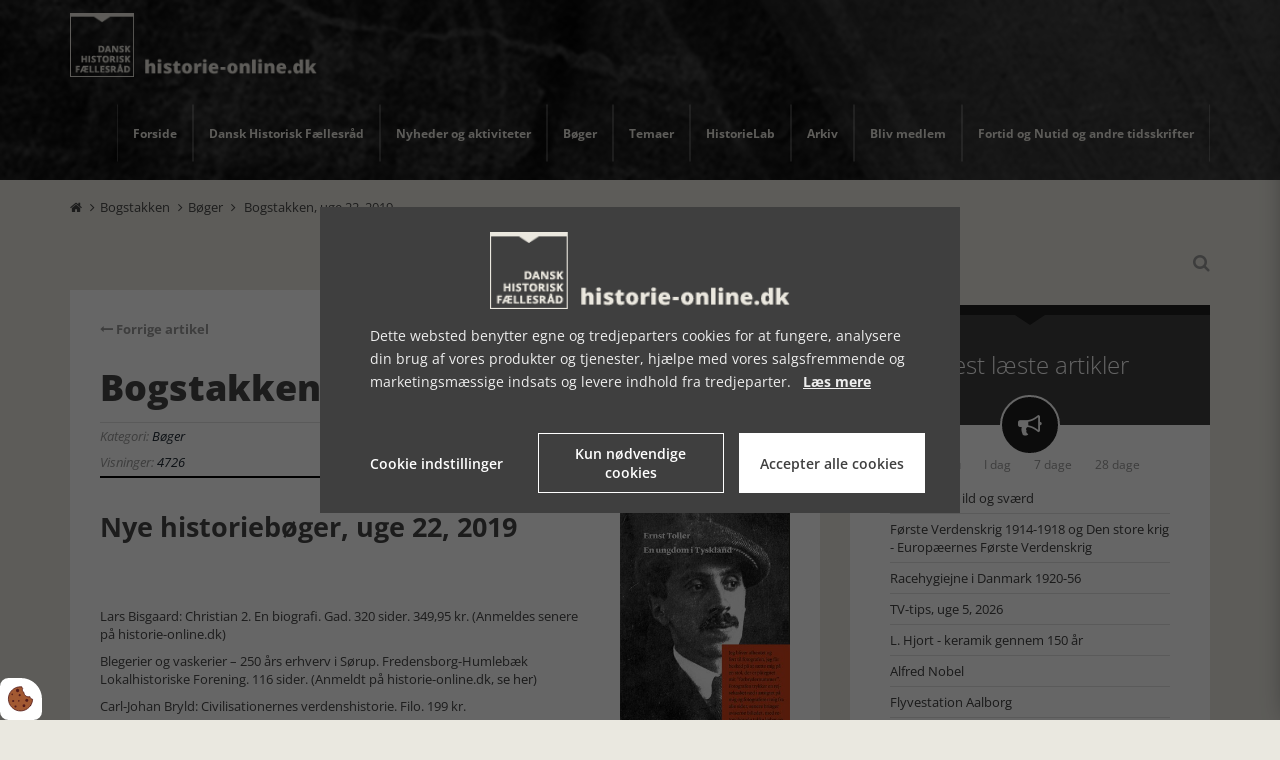

--- FILE ---
content_type: text/html; charset=UTF-8
request_url: https://www.historie-online.dk/boger/bogstakken-7-7/bogstakken-uge-22-2019
body_size: 12826
content:
<!DOCTYPE html>
<html lang="da-DK">
	<head><script>
    var Gdpr = {
        /**
         * which categories has the user consented to
         */
        consents: [],
        /**
         * Has the user considered consent? Aka declined/accepted it
         */
        consentConsidered: false,
        /**
         * init
         */
        init                       : function () {
            
            var cookies = document.cookie;

            if (cookies.indexOf('vm-gdpr-accept=') > -1) {
                this.consentConsidered = true;
                this.consents.push('functional');
            }

            var consentOptions = this.getConsentOptionsFromCookie();
            if (consentOptions) {
                                if (parseInt(consentOptions.statistic)) {
                    this.consents.push('statistic');
                }
                                if (parseInt(consentOptions.marketing)) {
                    this.consents.push('marketing');
                }
                                if (parseInt(consentOptions.personal)) {
                    this.consents.push('personal');
                }
                            }
            
            this.setDefaultConsentMode();
        },
        consentGivenCallbacks      : [],
        consentGiven               : function (callback) {
            this.consentGivenCallbacks.push(callback);
        },
        addConsent                 : function (type) {
            if (!this.hasConsent(type)) {
                this.consents.push(type);
            }
        },
        removeConsent              : function (type) {
            if (this.hasConsent(type)) {
                this.consents.splice(this.consents.indexOf(type), 1);
            }
        },
        triggerConsentGiven        : function () {
            this.updateConsentMode();

            for (const callback of this.consentGivenCallbacks) {
                callback.apply(this);
            }
        },
        hasConsent                 : function (type) {
            return this.consents.includes(type)
        },
        reconsider                 : function () {
            loadGdpr(function () {
                GdprWidget.hideGdprBar();
                GdprWidget.showSettings();
            });
        },
        getConsentOptionsFromCookie: function () {
            var cookies    = document.cookie;
            var vmGdpr_pos = cookies.indexOf('vm-gdpr=');
            if (vmGdpr_pos > -1) {
                var vmGdpr_pos2 = cookies.indexOf(';', vmGdpr_pos);
                if (vmGdpr_pos2 == -1) {
                    vmGdpr_pos2 = cookies.length;
                }

                return JSON.parse(decodeURIComponent(cookies.substring(vmGdpr_pos + 8, vmGdpr_pos2)));
            }
            return false;
        },
        changeConsent              : function (types) { //Object with type and value = 1 or 0
            let consentOptions = this.getConsentOptionsFromCookie();
            //Loop types object
            for (var type in types) {
                consentOptions[type] = types[type];
            }

            this.saveConsent(consentOptions);
        },
        saveConsent(options) { //SHOULD ONLY BE USED BY changeConsent or GdprWidget.saveChoice unless you know what you are doing.
            var data = {
                'vm-gdpr-accept': true,
                'vm-gdpr'       : options,
            };

            this.consents = []; //Reset consent in case a consent is removed.
                        if (parseInt(data['vm-gdpr']['statistic'])) {
                Gdpr.addConsent('statistic');
            }
                        if (parseInt(data['vm-gdpr']['marketing'])) {
                Gdpr.addConsent('marketing');
            }
                        if (parseInt(data['vm-gdpr']['personal'])) {
                Gdpr.addConsent('personal');
            }
            
            Gdpr.triggerConsentGiven();
            Gdpr.saveCookieSettings(data);
        },
        saveCookieSettings: function (data) {
            var xhr = new XMLHttpRequest();

            xhr.onload = function () {
                if (xhr.status != 200 && xhr.status != 404) {
                    GdprWidget.showGdprBar();
                    alert('Beklager, der skete en fejl. Prøv igen...');
                }
            }

            xhr.open('POST', '/gdpr/widgets/save.json');

            xhr.setRequestHeader('X-Requested-With', 'XMLHttpRequest');

            var formData = new FormData();
            for (var key in data) {
                var value = data[key];
                if (typeof value == 'object') {
                    for (var subKey in value) {
                        formData.append(key + '[' + subKey + ']', value[subKey]);
                    }
                } else {
                    formData.append(key, value);
                }
            }
            xhr.send(formData);
        },
        setConsentMode() {
            window.dataLayer = window.dataLayer || [];
            dataLayer.push(arguments);
        },
        setDefaultConsentMode() {
            this.setConsentMode('consent', 'default', {
                ad_storage             : this.hasConsent('marketing') ? 'granted' : 'denied',
                ad_user_data           : this.hasConsent('marketing') ? 'granted' : 'denied',
                ad_personalization     : this.hasConsent('marketing') ? 'granted' : 'denied',
                analytics_storage      : this.hasConsent('statistic') ? 'granted' : 'denied',
                functionality_storage  : 'granted', // functional
                personalization_storage: 'granted', // functional
                security_storage       : 'granted', // functional
                wait_for_update        : 2000            })
        },
        updateConsentMode() {
            this.setConsentMode('consent', 'update', {
                ad_storage             : this.hasConsent('marketing') ? 'granted' : 'denied',
                ad_user_data           : this.hasConsent('marketing') ? 'granted' : 'denied',
                ad_personalization     : this.hasConsent('marketing') ? 'granted' : 'denied',
                analytics_storage      : this.hasConsent('statistic') ? 'granted' : 'denied',
                functionality_storage  : 'granted', // functional
                personalization_storage: 'granted', // functional
                security_storage       : 'granted' // functional
            })
        },
        loadScripts(scripts) {
            for (const script of scripts) {
                if (script.tagName.toLowerCase() === 'script' && script.getAttribute('type') === 'text/text') {
                    const newScriptEl     = document.createElement('script')
                    newScriptEl.innerHTML = script.innerHTML

                    script.parentNode.appendChild(newScriptEl)
                    script.parentNode.removeChild(script)
                } else if (script.tagName.toLowerCase() === 'source') {
                    var video    = script.parentNode;
                    var newVideo = video.cloneNode(true);

                    newVideo.querySelectorAll('source').forEach(source => {
                        if (source.hasAttribute('data-gdpr-src')) {
                            source.src = source.getAttribute('data-gdpr-src');
                            source.removeAttribute('data-gdpr-src');
                        }
                    });

                    video.parentNode.insertBefore(newVideo, video);
                    video.remove()
                } else {
                    script.setAttribute('src', script.dataset.gdprSrc)
                }
            }
        }
    };

    Gdpr.init();

    Gdpr.consentGiven(function () {
        this.loadScripts(document.querySelectorAll('[data-gdpr-category="functional"]'));

                if (this.hasConsent('statistic')) {
            this.loadScripts(document.querySelectorAll('[data-gdpr-category="statistic"]'));
        }
                if (this.hasConsent('marketing')) {
            this.loadScripts(document.querySelectorAll('[data-gdpr-category="marketing"]'));
        }
                if (this.hasConsent('personal')) {
            this.loadScripts(document.querySelectorAll('[data-gdpr-category="personal"]'));
        }
            });

    </script>

		<meta charset="utf-8"/>		<meta name="viewport" content="width=device-width, initial-scale=1.0">
		<title>Bogstakken, uge 22, 2019</title>
		<meta property="og:title" content="Bogstakken, uge 22, 2019"><meta property="og:image" content="https://www.historie-online.dk/app/webroot/_resized/uploads/bogstakken/en-ungdom-i-tyskland-626ed8fe9993d1f1c7b15901b1aea9ff.jpg" /><link rel="canonical" href="https://www.historie-online.dk/boger/bogstakken-7-7/bogstakken-uge-22-2019">		<link rel="stylesheet" href="/app/plugins/HistorieonlineTheme/webroot/css/styles.min.css?timestamp=1737712110"/>				<script type="text/javascript">var applicationWebroot = '/';</script>
        <link rel="stylesheet" href="/app/plugins/HistorieonlineTheme/webroot/vendor/font-awesome-4.7.0/css/font-awesome.min.css?timestamp=1718706018"/>	 <link rel="shortcut icon" href="/app/webroot/favicon.ico">

                        <!-- Google Tag Manager -->
                        <script type="text/text" data-gdpr-category="functional">
                            (function(w,d,s,l,i){w[l]=w[l]||[];w[l].push({"gtm.start":
                            new Date().getTime(),event:"gtm.js"});var f=d.getElementsByTagName(s)[0],
                            j=d.createElement(s),dl=l!="dataLayer"?"&l="+l:"";j.async=true;j.src=
                            "https://www.googletagmanager.com/gtm.js?id="+i+dl;f.parentNode.insertBefore(j,f);
                            })(window,document,"script","dataLayer","GTM-NXDQLD63");
                        </script>
                        <!-- End Google Tag Manager -->
                        <script type="application/ld+json">[{"@context":"http://schema.org","@type":"Article","headline":"Bogstakken, uge 22, 2019","datePublished":"2019-05-29T08:42:05+02:00","dateModified":"2019-05-29T08:39:00+02:00","wordCount":149,"publisher":{"@context":"http://schema.org","@type":"Organization","url":"https://www.historie-online.dk/"},"copyrightHolder":{"@context":"http://schema.org","@type":"Organization","url":"https://www.historie-online.dk/"},"mainEntityOfPage":"https://www.historie-online.dk/boger/bogstakken-7-7/bogstakken-uge-22-2019"},{"@context":"http://schema.org","@type":"WebSite","url":"https://www.historie-online.dk/","potentialAction":{"@type":"SearchAction","query-input":"required name=search_term_string","target":{"@type":"EntryPoint","urlTemplate":"https://www.historie-online.dk/search?query={search_term_string}"}}},{"@context":"http://schema.org","@type":"Organization","url":"https://www.historie-online.dk/"}]</script></head>

	<body class="mobile__menu__body" >
                        <script type="text/text" data-gdpr-category="functional">
                            window.dataLayer = window.dataLayer || [];
                            dataLayer.push({'event': 'gdprFunctionalEnabled'});
                        </script>

                        <script type="text/text" data-gdpr-category="statistic">
                            window.dataLayer = window.dataLayer || [];
                            dataLayer.push({'event': 'gdprStatisticsEnabled'});
                        </script>

                        <script type="text/text" data-gdpr-category="marketing">
                            window.dataLayer = window.dataLayer || [];
                            dataLayer.push({'event': 'gdprMarketingEnabled'});
                        </script>

                        <script type="text/text" data-gdpr-category="personal">
                            window.dataLayer = window.dataLayer || [];
                            dataLayer.push({'event': 'gdprPersonalEnabled'});
                        </script>
                        

		<div class="mobile__menu__wrapper">
			<div>
				<span class=" mobile__menu__wrapper__headline">Menu</span>
				<span class="mobile__menu__wrapper__close"><span class="fa fa-times"></span></span>
			</div>
			<div class="nav__menu__wrapper">
				<ul class="nav__menu">
					<li id="navigation-menu-item-1" class="nav__menu__item"><a href="https://www.historie-online.dk" id="navigation-menu-1" class="nav__menu__item__link" target="_self">Forside</a></li><li id="navigation-menu-item-3" class="nav__menu__item dropdown"><a href="/dhf/vedtaegter" id="navigation-menu-3" class="nav__menu__item__link dropdown" target="_self">Dansk Historisk Fællesråd</a><ul class="dropdown-menu level-2"><li id="navigation-menu-item-4" class="nav__menu__item"><a href="https://www.historie-online.dk/dhf/vedtaegter" id="navigation-menu-4" class="nav__menu__item__link" target="_self">Vedtægter</a></li><li id="navigation-menu-item-13" class="nav__menu__item"><a href="https://www.historie-online.dk/dhf/styrelse" id="navigation-menu-13" class="nav__menu__item__link" target="_self">DHF's styrelse</a></li><li id="navigation-menu-item-6" class="nav__menu__item"><a href="https://www.historie-online.dk/dhf/kontakt" id="navigation-menu-6" class="nav__menu__item__link" target="_self">Kontakt</a></li><li id="navigation-menu-item-10" class="nav__menu__item"><a href="https://www.historie-online.dk/dhf/referater" id="navigation-menu-10" class="nav__menu__item__link" target="_self">Referater</a></li><li id="navigation-menu-item-8" class="nav__menu__item"><a href="https://www.historie-online.dk/dhf/medlemmer" id="navigation-menu-8" class="nav__menu__item__link" target="_self">Medlemmer</a></li><li id="navigation-menu-item-7" class="nav__menu__item"><a href="https://www.historie-online.dk/dhf/sponsorer" id="navigation-menu-7" class="nav__menu__item__link" target="_self">Sponsorer</a></li><li id="navigation-menu-item-28" class="nav__menu__item"><a href="https://www.historie-online.dk/dhf/cookies" id="navigation-menu-28" class="nav__menu__item__link" target="_self">Cookie- og persondatapolitik</a></li></ul></li>					<li id="navigation-menu-item-2" class="nav__menu__item dropdown"><a href="https://www.historie-online.dk/nyheder-og-aktiviteter-2-2" id="navigation-menu-2" class="nav__menu__item__link dropdown">Nyheder og aktiviteter</a><ul class="dropdown-menu level-2"><li id="navigation-menu-item-3" class="nav__menu__item"><a href="https://www.historie-online.dk/nyheder-og-aktiviteter-2-2/udstillinger-3-3" id="navigation-menu-3" class="nav__menu__item__link">Udstillinger</a></li><li id="navigation-menu-item-80" class="nav__menu__item"><a href="https://www.historie-online.dk/nyheder-og-aktiviteter-2-2/tv-tips" id="navigation-menu-80" class="nav__menu__item__link">Tv-tips</a></li></ul></li><li id="navigation-menu-item-4" class="nav__menu__item active dropdown"><a href="https://www.historie-online.dk/boger" id="navigation-menu-4" class="nav__menu__item__link active dropdown">Bøger</a><ul class="dropdown-menu level-2"><li id="navigation-menu-item-97" class="nav__menu__item"><a href="https://www.historie-online.dk/boger/anmeldere-97" id="navigation-menu-97" class="nav__menu__item__link">Anmeldere</a></li><li id="navigation-menu-item-8" class="nav__menu__item"><a href="https://www.historie-online.dk/boger/arets-historiske-bog-8-8" id="navigation-menu-8" class="nav__menu__item__link">Årets historiske bog</a></li><li id="navigation-menu-item-7" class="nav__menu__item active"><a href="https://www.historie-online.dk/boger/bogstakken-7-7" id="navigation-menu-7" class="nav__menu__item__link active">Bogstakken</a></li><li id="navigation-menu-item-6" class="nav__menu__item"><a href="https://www.historie-online.dk/boger/anmeldere-6-6-6" id="navigation-menu-6" class="nav__menu__item__link">BogFeature</a></li><li id="navigation-menu-item-5" class="nav__menu__item dropdown"><a href="https://www.historie-online.dk/boger/anmeldelser-5-5" id="navigation-menu-5" class="nav__menu__item__link dropdown">Anmeldelser</a><ul class="dropdown-menu level-3"><li id="navigation-menu-item-103" class="nav__menu__item"><a href="https://www.historie-online.dk/boger/anmeldelser-5-5/natur-og-landskab" id="navigation-menu-103" class="nav__menu__item__link">Natur og Landskab</a></li><li id="navigation-menu-item-86" class="nav__menu__item"><a href="https://www.historie-online.dk/boger/anmeldelser-5-5/danmark-og-europa-efter-1945" id="navigation-menu-86" class="nav__menu__item__link">Danmark og Europa efter 1945</a></li><li id="navigation-menu-item-11" class="nav__menu__item"><a href="https://www.historie-online.dk/boger/anmeldelser-5-5/historie-og-topografi-11-11-11" id="navigation-menu-11" class="nav__menu__item__link">Danmark - Historie og topografi</a></li><li id="navigation-menu-item-12" class="nav__menu__item"><a href="https://www.historie-online.dk/boger/anmeldelser-5-5/forhistorisk-tid-12-12" id="navigation-menu-12" class="nav__menu__item__link">Forhistorisk tid, antikken, arkæologi</a></li><li id="navigation-menu-item-13" class="nav__menu__item"><a href="https://www.historie-online.dk/boger/anmeldelser-5-5/vikingetid-og-middelalder-13-13-13-13" id="navigation-menu-13" class="nav__menu__item__link">Vikingetid og Middelalder</a></li><li id="navigation-menu-item-33" class="nav__menu__item"><a href="https://www.historie-online.dk/boger/anmeldelser-5-5/15-1600-arene-renaessancen-33" id="navigation-menu-33" class="nav__menu__item__link">15-1600 årene, renæssancen</a></li><li id="navigation-menu-item-34" class="nav__menu__item"><a href="https://www.historie-online.dk/boger/anmeldelser-5-5/1700-arene" id="navigation-menu-34" class="nav__menu__item__link">1700-årene</a></li><li id="navigation-menu-item-37" class="nav__menu__item"><a href="https://www.historie-online.dk/boger/anmeldelser-5-5/1800-arene-37" id="navigation-menu-37" class="nav__menu__item__link">1800-årene</a></li><li id="navigation-menu-item-53" class="nav__menu__item"><a href="https://www.historie-online.dk/boger/anmeldelser-5-5/1-verdenskrig-53-53-53" id="navigation-menu-53" class="nav__menu__item__link">1. Verdenskrig</a></li><li id="navigation-menu-item-61" class="nav__menu__item"><a href="https://www.historie-online.dk/boger/anmeldelser-5-5/2-verdenskrig-61-61" id="navigation-menu-61" class="nav__menu__item__link">2. Verdenskrig</a></li><li id="navigation-menu-item-79" class="nav__menu__item"><a href="https://www.historie-online.dk/boger/anmeldelser-5-5/besaettelsen" id="navigation-menu-79" class="nav__menu__item__link">Besættelsen</a></li><li id="navigation-menu-item-88" class="nav__menu__item"><a href="https://www.historie-online.dk/boger/anmeldelser-5-5/mad-og-drikke" id="navigation-menu-88" class="nav__menu__item__link">Mad og drikke</a></li><li id="navigation-menu-item-112" class="nav__menu__item"><a href="https://www.historie-online.dk/boger/anmeldelser-5-5/sport-idraet-krop-sundhed-sygdom" id="navigation-menu-112" class="nav__menu__item__link">Sport, idræt, krop</a></li><li id="navigation-menu-item-121" class="nav__menu__item"><a href="https://www.historie-online.dk/boger/anmeldelser-5-5/sundhed-sygdom" id="navigation-menu-121" class="nav__menu__item__link">Sundhed, sygdom</a></li><li id="navigation-menu-item-82" class="nav__menu__item"><a href="https://www.historie-online.dk/boger/anmeldelser-5-5/trafik-og-transport-videnskab-teknik" id="navigation-menu-82" class="nav__menu__item__link">Trafik og transport - Videnskab - Teknik</a></li><li id="navigation-menu-item-81" class="nav__menu__item"><a href="https://www.historie-online.dk/boger/anmeldelser-5-5/royal-historie-adel-og-borger-landbrug-handvaerk-industri" id="navigation-menu-81" class="nav__menu__item__link">Royal historie, adel, herregårde</a></li><li id="navigation-menu-item-109" class="nav__menu__item"><a href="https://www.historie-online.dk/boger/anmeldelser-5-5/landbrug-haandvaerk-industri" id="navigation-menu-109" class="nav__menu__item__link">Landbrug, håndværk, industri</a></li><li id="navigation-menu-item-89" class="nav__menu__item"><a href="https://www.historie-online.dk/boger/anmeldelser-5-5/kunst-arkitektur-haver-design-mode" id="navigation-menu-89" class="nav__menu__item__link">Kunst - Arkitektur - Haver - Design - Mode</a></li><li id="navigation-menu-item-114" class="nav__menu__item"><a href="https://www.historie-online.dk/boger/anmeldelser-5-5/musik-teater" id="navigation-menu-114" class="nav__menu__item__link">Musik, teater, film</a></li><li id="navigation-menu-item-63" class="nav__menu__item"><a href="https://www.historie-online.dk/boger/anmeldelser-5-5/lokal-og-slaegtshistorie" id="navigation-menu-63" class="nav__menu__item__link">Lokalhistorie</a></li><li id="navigation-menu-item-60" class="nav__menu__item"><a href="https://www.historie-online.dk/boger/anmeldelser-5-5/biografier-erindringer-60-60" id="navigation-menu-60" class="nav__menu__item__link">Biografier, erindringer</a></li><li id="navigation-menu-item-91" class="nav__menu__item"><a href="https://www.historie-online.dk/boger/anmeldelser-5-5/krig-og-terror-militaervaesen-vaben-den-kolde-krig" id="navigation-menu-91" class="nav__menu__item__link">Krig og terror - Militærvæsen - Den kolde krig</a></li><li id="navigation-menu-item-104" class="nav__menu__item"><a href="https://www.historie-online.dk/boger/anmeldelser-5-5/foedsel-vielse-og-doed" id="navigation-menu-104" class="nav__menu__item__link">Fødsel, vielse og død</a></li><li id="navigation-menu-item-106" class="nav__menu__item"><a href="https://www.historie-online.dk/boger/anmeldelser-5-5/undervisning" id="navigation-menu-106" class="nav__menu__item__link">Undervisning</a></li><li id="navigation-menu-item-90" class="nav__menu__item"><a href="https://www.historie-online.dk/boger/anmeldelser-5-5/usa-nord-og-sydamerika" id="navigation-menu-90" class="nav__menu__item__link">USA - Nord- og Sydamerika</a></li><li id="navigation-menu-item-107" class="nav__menu__item"><a href="https://www.historie-online.dk/boger/anmeldelser-5-5/rusland-sovjet" id="navigation-menu-107" class="nav__menu__item__link">Rusland - Sovjet</a></li><li id="navigation-menu-item-119" class="nav__menu__item"><a href="https://www.historie-online.dk/boger/anmeldelser-5-5/oesteuropa" id="navigation-menu-119" class="nav__menu__item__link">Østeuropa</a></li><li id="navigation-menu-item-115" class="nav__menu__item"><a href="https://www.historie-online.dk/boger/anmeldelser-5-5/oversoeisk" id="navigation-menu-115" class="nav__menu__item__link">Oversøisk - Mellemøsten</a></li><li id="navigation-menu-item-108" class="nav__menu__item"><a href="https://www.historie-online.dk/boger/anmeldelser-5-5/museer" id="navigation-menu-108" class="nav__menu__item__link">Museer</a></li><li id="navigation-menu-item-113" class="nav__menu__item"><a href="https://www.historie-online.dk/boger/anmeldelser-5-5/kriminalhistorie" id="navigation-menu-113" class="nav__menu__item__link">Kriminalhistorie</a></li><li id="navigation-menu-item-116" class="nav__menu__item"><a href="https://www.historie-online.dk/boger/anmeldelser-5-5/kirke-og-religion" id="navigation-menu-116" class="nav__menu__item__link">Kirke og religion</a></li><li id="navigation-menu-item-117" class="nav__menu__item"><a href="https://www.historie-online.dk/boger/anmeldelser-5-5/slaegtsforskning" id="navigation-menu-117" class="nav__menu__item__link">Slægtsforskning</a></li><li id="navigation-menu-item-84" class="nav__menu__item"><a href="https://www.historie-online.dk/boger/anmeldelser-5-5/diverse-84" id="navigation-menu-84" class="nav__menu__item__link">Diverse</a></li><li id="navigation-menu-item-118" class="nav__menu__item"><a href="https://www.historie-online.dk/boger/anmeldelser-5-5/boerne-og-ungdomsboeger" id="navigation-menu-118" class="nav__menu__item__link">Børne- og ungdomsbøger</a></li><li id="navigation-menu-item-78" class="nav__menu__item"><a href="https://www.historie-online.dk/boger/anmeldelser-5-5/romaner" id="navigation-menu-78" class="nav__menu__item__link">Romaner</a></li></ul></li><li id="navigation-menu-item-129" class="nav__menu__item"><a href="https://www.historie-online.dk/boger/dhfs-medlemmer-bogtilbud" id="navigation-menu-129" class="nav__menu__item__link">DHFs medlemmer, bogtilbud</a></li><li id="navigation-menu-item-130" class="nav__menu__item"><a href="https://www.historie-online.dk/boger/bogsalg-dhf" id="navigation-menu-130" class="nav__menu__item__link">Bogsalg DHF</a></li></ul></li><li id="navigation-menu-item-9" class="nav__menu__item dropdown"><a href="https://www.historie-online.dk/temaer-9" id="navigation-menu-9" class="nav__menu__item__link dropdown">Temaer</a><ul class="dropdown-menu level-2"><li id="navigation-menu-item-14" class="nav__menu__item dropdown"><a href="https://www.historie-online.dk/temaer-9/arstidens-skikke-14-14-14" id="navigation-menu-14" class="nav__menu__item__link dropdown">Årstidens skikke</a><ul class="dropdown-menu level-3"><li id="navigation-menu-item-15" class="nav__menu__item"><a href="https://www.historie-online.dk/temaer-9/arstidens-skikke-14-14-14/nytar-15-15-15" id="navigation-menu-15" class="nav__menu__item__link">Nytår</a></li><li id="navigation-menu-item-16" class="nav__menu__item"><a href="https://www.historie-online.dk/temaer-9/arstidens-skikke-14-14-14/kyndelmisse-16-16-16" id="navigation-menu-16" class="nav__menu__item__link">Kyndelmisse</a></li><li id="navigation-menu-item-17" class="nav__menu__item"><a href="https://www.historie-online.dk/temaer-9/arstidens-skikke-14-14-14/valentinsdag-17-17-17-17" id="navigation-menu-17" class="nav__menu__item__link">Valentinsdag</a></li><li id="navigation-menu-item-18" class="nav__menu__item"><a href="https://www.historie-online.dk/temaer-9/arstidens-skikke-14-14-14/fastelavn-18-18" id="navigation-menu-18" class="nav__menu__item__link">Fastelavn</a></li><li id="navigation-menu-item-19" class="nav__menu__item"><a href="https://www.historie-online.dk/temaer-9/arstidens-skikke-14-14-14/8-marts-19-19-19" id="navigation-menu-19" class="nav__menu__item__link">8. marts</a></li><li id="navigation-menu-item-20" class="nav__menu__item"><a href="https://www.historie-online.dk/temaer-9/arstidens-skikke-14-14-14/aprilsnar-20-20" id="navigation-menu-20" class="nav__menu__item__link">Aprilsnar</a></li><li id="navigation-menu-item-21" class="nav__menu__item"><a href="https://www.historie-online.dk/temaer-9/arstidens-skikke-14-14-14/paske-21-21" id="navigation-menu-21" class="nav__menu__item__link">Påske</a></li><li id="navigation-menu-item-22" class="nav__menu__item"><a href="https://www.historie-online.dk/temaer-9/arstidens-skikke-14-14-14/mors-dag-22-22-22" id="navigation-menu-22" class="nav__menu__item__link">Mors dag</a></li><li id="navigation-menu-item-23" class="nav__menu__item"><a href="https://www.historie-online.dk/temaer-9/arstidens-skikke-14-14-14/bededag-23-23-23" id="navigation-menu-23" class="nav__menu__item__link">Bededag</a></li><li id="navigation-menu-item-24" class="nav__menu__item"><a href="https://www.historie-online.dk/temaer-9/arstidens-skikke-14-14-14/fars-dag-24-24" id="navigation-menu-24" class="nav__menu__item__link">Fars dag</a></li><li id="navigation-menu-item-25" class="nav__menu__item"><a href="https://www.historie-online.dk/temaer-9/arstidens-skikke-14-14-14/grundlovsdag-25-25" id="navigation-menu-25" class="nav__menu__item__link">Grundlovsdag</a></li><li id="navigation-menu-item-26" class="nav__menu__item"><a href="https://www.historie-online.dk/temaer-9/arstidens-skikke-14-14-14/pinse-26-26" id="navigation-menu-26" class="nav__menu__item__link">Pinse</a></li><li id="navigation-menu-item-27" class="nav__menu__item"><a href="https://www.historie-online.dk/temaer-9/arstidens-skikke-14-14-14/sankt-hans-27-27-27" id="navigation-menu-27" class="nav__menu__item__link">Sankt Hans</a></li><li id="navigation-menu-item-28" class="nav__menu__item"><a href="https://www.historie-online.dk/temaer-9/arstidens-skikke-14-14-14/mikkelsdag-28-28" id="navigation-menu-28" class="nav__menu__item__link">Mikkelsdag</a></li><li id="navigation-menu-item-29" class="nav__menu__item"><a href="https://www.historie-online.dk/temaer-9/arstidens-skikke-14-14-14/halloween-29-29" id="navigation-menu-29" class="nav__menu__item__link">Halloween</a></li><li id="navigation-menu-item-30" class="nav__menu__item"><a href="https://www.historie-online.dk/temaer-9/arstidens-skikke-14-14-14/mortens-aften-30-30" id="navigation-menu-30" class="nav__menu__item__link">Mortens Aften</a></li><li id="navigation-menu-item-31" class="nav__menu__item"><a href="https://www.historie-online.dk/temaer-9/arstidens-skikke-14-14-14/lucia-31-31" id="navigation-menu-31" class="nav__menu__item__link">Lucia</a></li><li id="navigation-menu-item-32" class="nav__menu__item dropdown"><a href="https://www.historie-online.dk/temaer-9/arstidens-skikke-14-14-14/jul-32-32" id="navigation-menu-32" class="nav__menu__item__link dropdown">Jul</a><ul class="dropdown-menu level-4"><li id="navigation-menu-item-35" class="nav__menu__item"><a href="https://www.historie-online.dk/temaer-9/arstidens-skikke-14-14-14/jul-32-32/julepynt-35-35-35-35" id="navigation-menu-35" class="nav__menu__item__link">Julepyntens historie</a></li><li id="navigation-menu-item-41" class="nav__menu__item"><a href="https://www.historie-online.dk/temaer-9/arstidens-skikke-14-14-14/jul-32-32/leksikon-41-41-41" id="navigation-menu-41" class="nav__menu__item__link">Leksikon</a></li><li id="navigation-menu-item-40" class="nav__menu__item"><a href="https://www.historie-online.dk/temaer-9/arstidens-skikke-14-14-14/jul-32-32/julemandens-historie-40-40-40" id="navigation-menu-40" class="nav__menu__item__link">Julemandens historie</a></li><li id="navigation-menu-item-38" class="nav__menu__item"><a href="https://www.historie-online.dk/temaer-9/arstidens-skikke-14-14-14/jul-32-32/julenissens-historie-38-38-38" id="navigation-menu-38" class="nav__menu__item__link">Julenissens historie</a></li><li id="navigation-menu-item-36" class="nav__menu__item"><a href="https://www.historie-online.dk/temaer-9/arstidens-skikke-14-14-14/jul-32-32/julemad-og-juleol-36-36-36" id="navigation-menu-36" class="nav__menu__item__link">Julemad og juleøl</a></li><li id="navigation-menu-item-39" class="nav__menu__item"><a href="https://www.historie-online.dk/temaer-9/arstidens-skikke-14-14-14/jul-32-32/sagn-on-nissen-39-39-39" id="navigation-menu-39" class="nav__menu__item__link">Sagn on Nissen</a></li></ul></li></ul></li><li id="navigation-menu-item-54" class="nav__menu__item dropdown"><a href="https://www.historie-online.dk/temaer-9/historie-som-hobby-54-54-54-54" id="navigation-menu-54" class="nav__menu__item__link dropdown">Historie som hobby</a><ul class="dropdown-menu level-3"><li id="navigation-menu-item-55" class="nav__menu__item"><a href="https://www.historie-online.dk/temaer-9/historie-som-hobby-54-54-54-54/slaegtsforskning-55-55-55-55" id="navigation-menu-55" class="nav__menu__item__link">Slægtsforskning</a></li><li id="navigation-menu-item-59" class="nav__menu__item"><a href="https://www.historie-online.dk/temaer-9/historie-som-hobby-54-54-54-54/amatorarkaeolog-59" id="navigation-menu-59" class="nav__menu__item__link">Amatørarkæolog</a></li><li id="navigation-menu-item-56" class="nav__menu__item"><a href="https://www.historie-online.dk/temaer-9/historie-som-hobby-54-54-54-54/lokalhistorie-56-56-56-56-56-56" id="navigation-menu-56" class="nav__menu__item__link">Lokalhistorie</a></li><li id="navigation-menu-item-57" class="nav__menu__item"><a href="https://www.historie-online.dk/temaer-9/historie-som-hobby-54-54-54-54/frivillig-pa-museum-57-57" id="navigation-menu-57" class="nav__menu__item__link">Frivillig på museum</a></li><li id="navigation-menu-item-58" class="nav__menu__item"><a href="https://www.historie-online.dk/temaer-9/historie-som-hobby-54-54-54-54/frivillig-pa-arkiv-58-58" id="navigation-menu-58" class="nav__menu__item__link">Frivillig på arkiv</a></li></ul></li><li id="navigation-menu-item-51" class="nav__menu__item dropdown"><a href="https://www.historie-online.dk/temaer-9/artikler-51-51" id="navigation-menu-51" class="nav__menu__item__link dropdown">Artikler</a><ul class="dropdown-menu level-3"><li id="navigation-menu-item-134" class="nav__menu__item"><a href="https://www.historie-online.dk/temaer-9/artikler-51-51/det-hemmelige-rom" id="navigation-menu-134" class="nav__menu__item__link">Det hemmelige Rom</a></li><li id="navigation-menu-item-52" class="nav__menu__item"><a href="https://www.historie-online.dk/temaer-9/artikler-51-51/indhold-i-ovrigt-52-52-52-52" id="navigation-menu-52" class="nav__menu__item__link">Indhold i øvrigt</a></li><li id="navigation-menu-item-131" class="nav__menu__item"><a href="https://www.historie-online.dk/temaer-9/artikler-51-51/museum-paa-rejsen" id="navigation-menu-131" class="nav__menu__item__link">Museum på rejsen</a></li><li id="navigation-menu-item-132" class="nav__menu__item"><a href="https://www.historie-online.dk/temaer-9/artikler-51-51/historiens-aktoerer" id="navigation-menu-132" class="nav__menu__item__link">Historiens aktører</a></li><li id="navigation-menu-item-136" class="nav__menu__item"><a href="https://www.historie-online.dk/temaer-9/artikler-51-51/museumsnumre" id="navigation-menu-136" class="nav__menu__item__link">Museumsnumre</a></li><li id="navigation-menu-item-137" class="nav__menu__item"><a href="https://www.historie-online.dk/temaer-9/artikler-51-51/julianske-kalender" id="navigation-menu-137" class="nav__menu__item__link">Julianske kalender</a></li><li id="navigation-menu-item-138" class="nav__menu__item"><a href="https://www.historie-online.dk/temaer-9/artikler-51-51/danske-helgener" id="navigation-menu-138" class="nav__menu__item__link">Danske helgener</a></li><li id="navigation-menu-item-141" class="nav__menu__item"><a href="https://www.historie-online.dk/temaer-9/artikler-51-51/80-aret-for-danmarks-befrielse" id="navigation-menu-141" class="nav__menu__item__link">80 året for Danmarks befrielse</a></li></ul></li><li id="navigation-menu-item-50" class="nav__menu__item"><a href="https://www.historie-online.dk/temaer-9/husdyrenes-danmarkshistorie-50-50-50" id="navigation-menu-50" class="nav__menu__item__link">Husdyrenes Danmarkshistorie</a></li><li id="navigation-menu-item-42" class="nav__menu__item dropdown"><a href="https://www.historie-online.dk/temaer-9/livets-fester-42-42" id="navigation-menu-42" class="nav__menu__item__link dropdown">Livets fester</a><ul class="dropdown-menu level-3"><li id="navigation-menu-item-43" class="nav__menu__item dropdown"><a href="https://www.historie-online.dk/temaer-9/livets-fester-42-42/fodsel-og-dab-43-43-43-43" id="navigation-menu-43" class="nav__menu__item__link dropdown">Fødsel og dåb</a><ul class="dropdown-menu level-4"><li id="navigation-menu-item-47" class="nav__menu__item"><a href="https://www.historie-online.dk/temaer-9/livets-fester-42-42/fodsel-og-dab-43-43-43-43/royalt-47-47" id="navigation-menu-47" class="nav__menu__item__link">Royalt</a></li></ul></li><li id="navigation-menu-item-46" class="nav__menu__item dropdown"><a href="https://www.historie-online.dk/temaer-9/livets-fester-42-42/bryllup-46-46" id="navigation-menu-46" class="nav__menu__item__link dropdown">Bryllup</a><ul class="dropdown-menu level-4"><li id="navigation-menu-item-48" class="nav__menu__item dropdown"><a href="https://www.historie-online.dk/temaer-9/livets-fester-42-42/bryllup-46-46/kongeligt-bryllup-48-48" id="navigation-menu-48" class="nav__menu__item__link dropdown">Kongeligt bryllup</a><ul class="dropdown-menu level-5"><li id="navigation-menu-item-49" class="nav__menu__item"><a href="https://www.historie-online.dk/temaer-9/livets-fester-42-42/bryllup-46-46/kongeligt-bryllup-48-48/eksempler-pa-kongelige-bryllupper-49" id="navigation-menu-49" class="nav__menu__item__link">Eksempler på kongelige bryllupper</a></li></ul></li></ul></li><li id="navigation-menu-item-45" class="nav__menu__item"><a href="https://www.historie-online.dk/temaer-9/livets-fester-42-42/forlovelse-45-45-45" id="navigation-menu-45" class="nav__menu__item__link">Forlovelse</a></li><li id="navigation-menu-item-44" class="nav__menu__item"><a href="https://www.historie-online.dk/temaer-9/livets-fester-42-42/konfirmation-44-44-44-44" id="navigation-menu-44" class="nav__menu__item__link">Konfirmation</a></li></ul></li><li id="navigation-menu-item-10" class="nav__menu__item"><a href="https://www.historie-online.dk/temaer-9/wall-of-fame-10-10-10-10" id="navigation-menu-10" class="nav__menu__item__link">Wall of fame</a></li><li id="navigation-menu-item-64" class="nav__menu__item"><a href="https://www.historie-online.dk/temaer-9/madopskrifter" id="navigation-menu-64" class="nav__menu__item__link">Madopskrifter</a></li><li id="navigation-menu-item-67" class="nav__menu__item"><a href="https://www.historie-online.dk/temaer-9/husflid" id="navigation-menu-67" class="nav__menu__item__link">Husflid</a></li><li id="navigation-menu-item-68" class="nav__menu__item"><a href="https://www.historie-online.dk/temaer-9/kongeraekken" id="navigation-menu-68" class="nav__menu__item__link">Kongerækken</a></li><li id="navigation-menu-item-69" class="nav__menu__item"><a href="https://www.historie-online.dk/temaer-9/august-1943" id="navigation-menu-69" class="nav__menu__item__link">August 1943</a></li><li id="navigation-menu-item-70" class="nav__menu__item"><a href="https://www.historie-online.dk/temaer-9/gys-og-gru" id="navigation-menu-70" class="nav__menu__item__link">Gys og gru</a></li><li id="navigation-menu-item-72" class="nav__menu__item dropdown"><a href="https://www.historie-online.dk/temaer-9/danmarks-oldtid-72" id="navigation-menu-72" class="nav__menu__item__link dropdown">Danmarks oldtid</a><ul class="dropdown-menu level-3"><li id="navigation-menu-item-124" class="nav__menu__item"><a href="https://www.historie-online.dk/temaer-9/danmarks-oldtid-72/vikingetid" id="navigation-menu-124" class="nav__menu__item__link">Vikingetid</a></li><li id="navigation-menu-item-125" class="nav__menu__item"><a href="https://www.historie-online.dk/temaer-9/danmarks-oldtid-72/jernalder" id="navigation-menu-125" class="nav__menu__item__link">Jernalder</a></li><li id="navigation-menu-item-126" class="nav__menu__item"><a href="https://www.historie-online.dk/temaer-9/danmarks-oldtid-72/bronzealder" id="navigation-menu-126" class="nav__menu__item__link">Bronzealder</a></li><li id="navigation-menu-item-127" class="nav__menu__item"><a href="https://www.historie-online.dk/temaer-9/danmarks-oldtid-72/bondestenalderen" id="navigation-menu-127" class="nav__menu__item__link">Bondestenalderen</a></li><li id="navigation-menu-item-128" class="nav__menu__item"><a href="https://www.historie-online.dk/temaer-9/danmarks-oldtid-72/jaegerstenalderen" id="navigation-menu-128" class="nav__menu__item__link">Jægerstenalderen</a></li></ul></li><li id="navigation-menu-item-111" class="nav__menu__item"><a href="https://www.historie-online.dk/temaer-9/dansk-vestindien" id="navigation-menu-111" class="nav__menu__item__link">Dansk Vestindien</a></li><li id="navigation-menu-item-123" class="nav__menu__item"><a href="https://www.historie-online.dk/temaer-9/indvandring-123" id="navigation-menu-123" class="nav__menu__item__link">Indvandring</a></li><li id="navigation-menu-item-135" class="nav__menu__item"><a href="https://www.historie-online.dk/temaer-9/fodboldboger" id="navigation-menu-135" class="nav__menu__item__link">Fodboldbøger anmeldt på historie-online.dk</a></li></ul></li><li id="navigation-menu-item-102" class="nav__menu__item"><a href="https://www.historie-online.dk/historielab" id="navigation-menu-102" class="nav__menu__item__link">HistorieLab</a></li><li id="navigation-menu-item-110" class="nav__menu__item"><a href="https://www.historie-online.dk/arkiv" id="navigation-menu-110" class="nav__menu__item__link">Arkiv</a></li><li id="navigation-menu-item-133" class="nav__menu__item"><a href="https://www.historie-online.dk/bliv-medlem" id="navigation-menu-133" class="nav__menu__item__link">Bliv medlem</a></li><li id="navigation-menu-item-142" class="nav__menu__item dropdown"><a href="https://www.historie-online.dk/fortid-og-nutid-og-andre-tidsskrifter" id="navigation-menu-142" class="nav__menu__item__link dropdown">Fortid og Nutid og andre tidsskrifter</a><ul class="dropdown-menu level-2"><li id="navigation-menu-item-143" class="nav__menu__item"><a href="https://www.historie-online.dk/fortid-og-nutid-og-andre-tidsskrifter/fortid-amp-nutid" id="navigation-menu-143" class="nav__menu__item__link">Fortid &amp; Nutid (1914-2009)</a></li><li id="navigation-menu-item-162" class="nav__menu__item"><a href="https://www.historie-online.dk/fortid-og-nutid-og-andre-tidsskrifter/folk-og-kultur-1972-2008" id="navigation-menu-162" class="nav__menu__item__link">Folk og Kultur (1972-2008)</a></li><li id="navigation-menu-item-144" class="nav__menu__item"><a href="https://www.historie-online.dk/fortid-og-nutid-og-andre-tidsskrifter/kulturstudier" id="navigation-menu-144" class="nav__menu__item__link">Kulturstudier (2010-)</a></li></ul></li>				</ul>
			</div>

			<div class="nav__social">
															</div>
		</div>

		<header>
			<nav class="nav">
				<div class="container">

											<div class="nav__logo__wrapper">
							<a href="/"><img src="/app/webroot/uploads/historie-online-logo.png?timestamp=1585215246" class="img-responsive nav__logo" alt=""/></a>
						</div>
					
					<div class="nav__toggle-menu__wrapper visible-xs">
						<button id="mobileMenu" type="button" class="nav__toggle-menu">
							<span class="fa fa-bars"></span>
						</button>
					</div>

					<div class="hidden-xs">
						<div class=" nav__social">
																											</div>

						<div class="nav__menu__wrapper">
							<div class="vertical-align">
								<ul class="nav__menu">
									<li id="navigation-menu-item-1" class="nav__menu__item"><a href="https://www.historie-online.dk" id="navigation-menu-1" class="nav__menu__item__link" target="_self">Forside</a></li><li id="navigation-menu-item-3" class="nav__menu__item dropdown"><a href="/dhf/vedtaegter" id="navigation-menu-3" class="nav__menu__item__link dropdown" target="_self">Dansk Historisk Fællesråd</a><ul class="dropdown-menu level-2"><li id="navigation-menu-item-4" class="nav__menu__item"><a href="https://www.historie-online.dk/dhf/vedtaegter" id="navigation-menu-4" class="nav__menu__item__link" target="_self">Vedtægter</a></li><li id="navigation-menu-item-13" class="nav__menu__item"><a href="https://www.historie-online.dk/dhf/styrelse" id="navigation-menu-13" class="nav__menu__item__link" target="_self">DHF's styrelse</a></li><li id="navigation-menu-item-6" class="nav__menu__item"><a href="https://www.historie-online.dk/dhf/kontakt" id="navigation-menu-6" class="nav__menu__item__link" target="_self">Kontakt</a></li><li id="navigation-menu-item-10" class="nav__menu__item"><a href="https://www.historie-online.dk/dhf/referater" id="navigation-menu-10" class="nav__menu__item__link" target="_self">Referater</a></li><li id="navigation-menu-item-8" class="nav__menu__item"><a href="https://www.historie-online.dk/dhf/medlemmer" id="navigation-menu-8" class="nav__menu__item__link" target="_self">Medlemmer</a></li><li id="navigation-menu-item-7" class="nav__menu__item"><a href="https://www.historie-online.dk/dhf/sponsorer" id="navigation-menu-7" class="nav__menu__item__link" target="_self">Sponsorer</a></li><li id="navigation-menu-item-28" class="nav__menu__item"><a href="https://www.historie-online.dk/dhf/cookies" id="navigation-menu-28" class="nav__menu__item__link" target="_self">Cookie- og persondatapolitik</a></li></ul></li>									<li id="navigation-menu-item-2" class="nav__menu__item dropdown"><a href="https://www.historie-online.dk/nyheder-og-aktiviteter-2-2" id="navigation-menu-2" class="nav__menu__item__link dropdown">Nyheder og aktiviteter</a><ul class="dropdown-menu level-2"><li id="navigation-menu-item-3" class="nav__menu__item"><a href="https://www.historie-online.dk/nyheder-og-aktiviteter-2-2/udstillinger-3-3" id="navigation-menu-3" class="nav__menu__item__link">Udstillinger</a></li><li id="navigation-menu-item-80" class="nav__menu__item"><a href="https://www.historie-online.dk/nyheder-og-aktiviteter-2-2/tv-tips" id="navigation-menu-80" class="nav__menu__item__link">Tv-tips</a></li></ul></li><li id="navigation-menu-item-4" class="nav__menu__item active dropdown"><a href="https://www.historie-online.dk/boger" id="navigation-menu-4" class="nav__menu__item__link active dropdown">Bøger</a><ul class="dropdown-menu level-2"><li id="navigation-menu-item-97" class="nav__menu__item"><a href="https://www.historie-online.dk/boger/anmeldere-97" id="navigation-menu-97" class="nav__menu__item__link">Anmeldere</a></li><li id="navigation-menu-item-8" class="nav__menu__item"><a href="https://www.historie-online.dk/boger/arets-historiske-bog-8-8" id="navigation-menu-8" class="nav__menu__item__link">Årets historiske bog</a></li><li id="navigation-menu-item-7" class="nav__menu__item active"><a href="https://www.historie-online.dk/boger/bogstakken-7-7" id="navigation-menu-7" class="nav__menu__item__link active">Bogstakken</a></li><li id="navigation-menu-item-6" class="nav__menu__item"><a href="https://www.historie-online.dk/boger/anmeldere-6-6-6" id="navigation-menu-6" class="nav__menu__item__link">BogFeature</a></li><li id="navigation-menu-item-5" class="nav__menu__item dropdown"><a href="https://www.historie-online.dk/boger/anmeldelser-5-5" id="navigation-menu-5" class="nav__menu__item__link dropdown">Anmeldelser</a><ul class="dropdown-menu level-3"><li id="navigation-menu-item-103" class="nav__menu__item"><a href="https://www.historie-online.dk/boger/anmeldelser-5-5/natur-og-landskab" id="navigation-menu-103" class="nav__menu__item__link">Natur og Landskab</a></li><li id="navigation-menu-item-86" class="nav__menu__item"><a href="https://www.historie-online.dk/boger/anmeldelser-5-5/danmark-og-europa-efter-1945" id="navigation-menu-86" class="nav__menu__item__link">Danmark og Europa efter 1945</a></li><li id="navigation-menu-item-11" class="nav__menu__item"><a href="https://www.historie-online.dk/boger/anmeldelser-5-5/historie-og-topografi-11-11-11" id="navigation-menu-11" class="nav__menu__item__link">Danmark - Historie og topografi</a></li><li id="navigation-menu-item-12" class="nav__menu__item"><a href="https://www.historie-online.dk/boger/anmeldelser-5-5/forhistorisk-tid-12-12" id="navigation-menu-12" class="nav__menu__item__link">Forhistorisk tid, antikken, arkæologi</a></li><li id="navigation-menu-item-13" class="nav__menu__item"><a href="https://www.historie-online.dk/boger/anmeldelser-5-5/vikingetid-og-middelalder-13-13-13-13" id="navigation-menu-13" class="nav__menu__item__link">Vikingetid og Middelalder</a></li><li id="navigation-menu-item-33" class="nav__menu__item"><a href="https://www.historie-online.dk/boger/anmeldelser-5-5/15-1600-arene-renaessancen-33" id="navigation-menu-33" class="nav__menu__item__link">15-1600 årene, renæssancen</a></li><li id="navigation-menu-item-34" class="nav__menu__item"><a href="https://www.historie-online.dk/boger/anmeldelser-5-5/1700-arene" id="navigation-menu-34" class="nav__menu__item__link">1700-årene</a></li><li id="navigation-menu-item-37" class="nav__menu__item"><a href="https://www.historie-online.dk/boger/anmeldelser-5-5/1800-arene-37" id="navigation-menu-37" class="nav__menu__item__link">1800-årene</a></li><li id="navigation-menu-item-53" class="nav__menu__item"><a href="https://www.historie-online.dk/boger/anmeldelser-5-5/1-verdenskrig-53-53-53" id="navigation-menu-53" class="nav__menu__item__link">1. Verdenskrig</a></li><li id="navigation-menu-item-61" class="nav__menu__item"><a href="https://www.historie-online.dk/boger/anmeldelser-5-5/2-verdenskrig-61-61" id="navigation-menu-61" class="nav__menu__item__link">2. Verdenskrig</a></li><li id="navigation-menu-item-79" class="nav__menu__item"><a href="https://www.historie-online.dk/boger/anmeldelser-5-5/besaettelsen" id="navigation-menu-79" class="nav__menu__item__link">Besættelsen</a></li><li id="navigation-menu-item-88" class="nav__menu__item"><a href="https://www.historie-online.dk/boger/anmeldelser-5-5/mad-og-drikke" id="navigation-menu-88" class="nav__menu__item__link">Mad og drikke</a></li><li id="navigation-menu-item-112" class="nav__menu__item"><a href="https://www.historie-online.dk/boger/anmeldelser-5-5/sport-idraet-krop-sundhed-sygdom" id="navigation-menu-112" class="nav__menu__item__link">Sport, idræt, krop</a></li><li id="navigation-menu-item-121" class="nav__menu__item"><a href="https://www.historie-online.dk/boger/anmeldelser-5-5/sundhed-sygdom" id="navigation-menu-121" class="nav__menu__item__link">Sundhed, sygdom</a></li><li id="navigation-menu-item-82" class="nav__menu__item"><a href="https://www.historie-online.dk/boger/anmeldelser-5-5/trafik-og-transport-videnskab-teknik" id="navigation-menu-82" class="nav__menu__item__link">Trafik og transport - Videnskab - Teknik</a></li><li id="navigation-menu-item-81" class="nav__menu__item"><a href="https://www.historie-online.dk/boger/anmeldelser-5-5/royal-historie-adel-og-borger-landbrug-handvaerk-industri" id="navigation-menu-81" class="nav__menu__item__link">Royal historie, adel, herregårde</a></li><li id="navigation-menu-item-109" class="nav__menu__item"><a href="https://www.historie-online.dk/boger/anmeldelser-5-5/landbrug-haandvaerk-industri" id="navigation-menu-109" class="nav__menu__item__link">Landbrug, håndværk, industri</a></li><li id="navigation-menu-item-89" class="nav__menu__item"><a href="https://www.historie-online.dk/boger/anmeldelser-5-5/kunst-arkitektur-haver-design-mode" id="navigation-menu-89" class="nav__menu__item__link">Kunst - Arkitektur - Haver - Design - Mode</a></li><li id="navigation-menu-item-114" class="nav__menu__item"><a href="https://www.historie-online.dk/boger/anmeldelser-5-5/musik-teater" id="navigation-menu-114" class="nav__menu__item__link">Musik, teater, film</a></li><li id="navigation-menu-item-63" class="nav__menu__item"><a href="https://www.historie-online.dk/boger/anmeldelser-5-5/lokal-og-slaegtshistorie" id="navigation-menu-63" class="nav__menu__item__link">Lokalhistorie</a></li><li id="navigation-menu-item-60" class="nav__menu__item"><a href="https://www.historie-online.dk/boger/anmeldelser-5-5/biografier-erindringer-60-60" id="navigation-menu-60" class="nav__menu__item__link">Biografier, erindringer</a></li><li id="navigation-menu-item-91" class="nav__menu__item"><a href="https://www.historie-online.dk/boger/anmeldelser-5-5/krig-og-terror-militaervaesen-vaben-den-kolde-krig" id="navigation-menu-91" class="nav__menu__item__link">Krig og terror - Militærvæsen - Den kolde krig</a></li><li id="navigation-menu-item-104" class="nav__menu__item"><a href="https://www.historie-online.dk/boger/anmeldelser-5-5/foedsel-vielse-og-doed" id="navigation-menu-104" class="nav__menu__item__link">Fødsel, vielse og død</a></li><li id="navigation-menu-item-106" class="nav__menu__item"><a href="https://www.historie-online.dk/boger/anmeldelser-5-5/undervisning" id="navigation-menu-106" class="nav__menu__item__link">Undervisning</a></li><li id="navigation-menu-item-90" class="nav__menu__item"><a href="https://www.historie-online.dk/boger/anmeldelser-5-5/usa-nord-og-sydamerika" id="navigation-menu-90" class="nav__menu__item__link">USA - Nord- og Sydamerika</a></li><li id="navigation-menu-item-107" class="nav__menu__item"><a href="https://www.historie-online.dk/boger/anmeldelser-5-5/rusland-sovjet" id="navigation-menu-107" class="nav__menu__item__link">Rusland - Sovjet</a></li><li id="navigation-menu-item-119" class="nav__menu__item"><a href="https://www.historie-online.dk/boger/anmeldelser-5-5/oesteuropa" id="navigation-menu-119" class="nav__menu__item__link">Østeuropa</a></li><li id="navigation-menu-item-115" class="nav__menu__item"><a href="https://www.historie-online.dk/boger/anmeldelser-5-5/oversoeisk" id="navigation-menu-115" class="nav__menu__item__link">Oversøisk - Mellemøsten</a></li><li id="navigation-menu-item-108" class="nav__menu__item"><a href="https://www.historie-online.dk/boger/anmeldelser-5-5/museer" id="navigation-menu-108" class="nav__menu__item__link">Museer</a></li><li id="navigation-menu-item-113" class="nav__menu__item"><a href="https://www.historie-online.dk/boger/anmeldelser-5-5/kriminalhistorie" id="navigation-menu-113" class="nav__menu__item__link">Kriminalhistorie</a></li><li id="navigation-menu-item-116" class="nav__menu__item"><a href="https://www.historie-online.dk/boger/anmeldelser-5-5/kirke-og-religion" id="navigation-menu-116" class="nav__menu__item__link">Kirke og religion</a></li><li id="navigation-menu-item-117" class="nav__menu__item"><a href="https://www.historie-online.dk/boger/anmeldelser-5-5/slaegtsforskning" id="navigation-menu-117" class="nav__menu__item__link">Slægtsforskning</a></li><li id="navigation-menu-item-84" class="nav__menu__item"><a href="https://www.historie-online.dk/boger/anmeldelser-5-5/diverse-84" id="navigation-menu-84" class="nav__menu__item__link">Diverse</a></li><li id="navigation-menu-item-118" class="nav__menu__item"><a href="https://www.historie-online.dk/boger/anmeldelser-5-5/boerne-og-ungdomsboeger" id="navigation-menu-118" class="nav__menu__item__link">Børne- og ungdomsbøger</a></li><li id="navigation-menu-item-78" class="nav__menu__item"><a href="https://www.historie-online.dk/boger/anmeldelser-5-5/romaner" id="navigation-menu-78" class="nav__menu__item__link">Romaner</a></li></ul></li><li id="navigation-menu-item-129" class="nav__menu__item"><a href="https://www.historie-online.dk/boger/dhfs-medlemmer-bogtilbud" id="navigation-menu-129" class="nav__menu__item__link">DHFs medlemmer, bogtilbud</a></li><li id="navigation-menu-item-130" class="nav__menu__item"><a href="https://www.historie-online.dk/boger/bogsalg-dhf" id="navigation-menu-130" class="nav__menu__item__link">Bogsalg DHF</a></li></ul></li><li id="navigation-menu-item-9" class="nav__menu__item dropdown"><a href="https://www.historie-online.dk/temaer-9" id="navigation-menu-9" class="nav__menu__item__link dropdown">Temaer</a><ul class="dropdown-menu level-2"><li id="navigation-menu-item-14" class="nav__menu__item dropdown"><a href="https://www.historie-online.dk/temaer-9/arstidens-skikke-14-14-14" id="navigation-menu-14" class="nav__menu__item__link dropdown">Årstidens skikke</a><ul class="dropdown-menu level-3"><li id="navigation-menu-item-15" class="nav__menu__item"><a href="https://www.historie-online.dk/temaer-9/arstidens-skikke-14-14-14/nytar-15-15-15" id="navigation-menu-15" class="nav__menu__item__link">Nytår</a></li><li id="navigation-menu-item-16" class="nav__menu__item"><a href="https://www.historie-online.dk/temaer-9/arstidens-skikke-14-14-14/kyndelmisse-16-16-16" id="navigation-menu-16" class="nav__menu__item__link">Kyndelmisse</a></li><li id="navigation-menu-item-17" class="nav__menu__item"><a href="https://www.historie-online.dk/temaer-9/arstidens-skikke-14-14-14/valentinsdag-17-17-17-17" id="navigation-menu-17" class="nav__menu__item__link">Valentinsdag</a></li><li id="navigation-menu-item-18" class="nav__menu__item"><a href="https://www.historie-online.dk/temaer-9/arstidens-skikke-14-14-14/fastelavn-18-18" id="navigation-menu-18" class="nav__menu__item__link">Fastelavn</a></li><li id="navigation-menu-item-19" class="nav__menu__item"><a href="https://www.historie-online.dk/temaer-9/arstidens-skikke-14-14-14/8-marts-19-19-19" id="navigation-menu-19" class="nav__menu__item__link">8. marts</a></li><li id="navigation-menu-item-20" class="nav__menu__item"><a href="https://www.historie-online.dk/temaer-9/arstidens-skikke-14-14-14/aprilsnar-20-20" id="navigation-menu-20" class="nav__menu__item__link">Aprilsnar</a></li><li id="navigation-menu-item-21" class="nav__menu__item"><a href="https://www.historie-online.dk/temaer-9/arstidens-skikke-14-14-14/paske-21-21" id="navigation-menu-21" class="nav__menu__item__link">Påske</a></li><li id="navigation-menu-item-22" class="nav__menu__item"><a href="https://www.historie-online.dk/temaer-9/arstidens-skikke-14-14-14/mors-dag-22-22-22" id="navigation-menu-22" class="nav__menu__item__link">Mors dag</a></li><li id="navigation-menu-item-23" class="nav__menu__item"><a href="https://www.historie-online.dk/temaer-9/arstidens-skikke-14-14-14/bededag-23-23-23" id="navigation-menu-23" class="nav__menu__item__link">Bededag</a></li><li id="navigation-menu-item-24" class="nav__menu__item"><a href="https://www.historie-online.dk/temaer-9/arstidens-skikke-14-14-14/fars-dag-24-24" id="navigation-menu-24" class="nav__menu__item__link">Fars dag</a></li><li id="navigation-menu-item-25" class="nav__menu__item"><a href="https://www.historie-online.dk/temaer-9/arstidens-skikke-14-14-14/grundlovsdag-25-25" id="navigation-menu-25" class="nav__menu__item__link">Grundlovsdag</a></li><li id="navigation-menu-item-26" class="nav__menu__item"><a href="https://www.historie-online.dk/temaer-9/arstidens-skikke-14-14-14/pinse-26-26" id="navigation-menu-26" class="nav__menu__item__link">Pinse</a></li><li id="navigation-menu-item-27" class="nav__menu__item"><a href="https://www.historie-online.dk/temaer-9/arstidens-skikke-14-14-14/sankt-hans-27-27-27" id="navigation-menu-27" class="nav__menu__item__link">Sankt Hans</a></li><li id="navigation-menu-item-28" class="nav__menu__item"><a href="https://www.historie-online.dk/temaer-9/arstidens-skikke-14-14-14/mikkelsdag-28-28" id="navigation-menu-28" class="nav__menu__item__link">Mikkelsdag</a></li><li id="navigation-menu-item-29" class="nav__menu__item"><a href="https://www.historie-online.dk/temaer-9/arstidens-skikke-14-14-14/halloween-29-29" id="navigation-menu-29" class="nav__menu__item__link">Halloween</a></li><li id="navigation-menu-item-30" class="nav__menu__item"><a href="https://www.historie-online.dk/temaer-9/arstidens-skikke-14-14-14/mortens-aften-30-30" id="navigation-menu-30" class="nav__menu__item__link">Mortens Aften</a></li><li id="navigation-menu-item-31" class="nav__menu__item"><a href="https://www.historie-online.dk/temaer-9/arstidens-skikke-14-14-14/lucia-31-31" id="navigation-menu-31" class="nav__menu__item__link">Lucia</a></li><li id="navigation-menu-item-32" class="nav__menu__item dropdown"><a href="https://www.historie-online.dk/temaer-9/arstidens-skikke-14-14-14/jul-32-32" id="navigation-menu-32" class="nav__menu__item__link dropdown">Jul</a><ul class="dropdown-menu level-4"><li id="navigation-menu-item-35" class="nav__menu__item"><a href="https://www.historie-online.dk/temaer-9/arstidens-skikke-14-14-14/jul-32-32/julepynt-35-35-35-35" id="navigation-menu-35" class="nav__menu__item__link">Julepyntens historie</a></li><li id="navigation-menu-item-41" class="nav__menu__item"><a href="https://www.historie-online.dk/temaer-9/arstidens-skikke-14-14-14/jul-32-32/leksikon-41-41-41" id="navigation-menu-41" class="nav__menu__item__link">Leksikon</a></li><li id="navigation-menu-item-40" class="nav__menu__item"><a href="https://www.historie-online.dk/temaer-9/arstidens-skikke-14-14-14/jul-32-32/julemandens-historie-40-40-40" id="navigation-menu-40" class="nav__menu__item__link">Julemandens historie</a></li><li id="navigation-menu-item-38" class="nav__menu__item"><a href="https://www.historie-online.dk/temaer-9/arstidens-skikke-14-14-14/jul-32-32/julenissens-historie-38-38-38" id="navigation-menu-38" class="nav__menu__item__link">Julenissens historie</a></li><li id="navigation-menu-item-36" class="nav__menu__item"><a href="https://www.historie-online.dk/temaer-9/arstidens-skikke-14-14-14/jul-32-32/julemad-og-juleol-36-36-36" id="navigation-menu-36" class="nav__menu__item__link">Julemad og juleøl</a></li><li id="navigation-menu-item-39" class="nav__menu__item"><a href="https://www.historie-online.dk/temaer-9/arstidens-skikke-14-14-14/jul-32-32/sagn-on-nissen-39-39-39" id="navigation-menu-39" class="nav__menu__item__link">Sagn on Nissen</a></li></ul></li></ul></li><li id="navigation-menu-item-54" class="nav__menu__item dropdown"><a href="https://www.historie-online.dk/temaer-9/historie-som-hobby-54-54-54-54" id="navigation-menu-54" class="nav__menu__item__link dropdown">Historie som hobby</a><ul class="dropdown-menu level-3"><li id="navigation-menu-item-55" class="nav__menu__item"><a href="https://www.historie-online.dk/temaer-9/historie-som-hobby-54-54-54-54/slaegtsforskning-55-55-55-55" id="navigation-menu-55" class="nav__menu__item__link">Slægtsforskning</a></li><li id="navigation-menu-item-59" class="nav__menu__item"><a href="https://www.historie-online.dk/temaer-9/historie-som-hobby-54-54-54-54/amatorarkaeolog-59" id="navigation-menu-59" class="nav__menu__item__link">Amatørarkæolog</a></li><li id="navigation-menu-item-56" class="nav__menu__item"><a href="https://www.historie-online.dk/temaer-9/historie-som-hobby-54-54-54-54/lokalhistorie-56-56-56-56-56-56" id="navigation-menu-56" class="nav__menu__item__link">Lokalhistorie</a></li><li id="navigation-menu-item-57" class="nav__menu__item"><a href="https://www.historie-online.dk/temaer-9/historie-som-hobby-54-54-54-54/frivillig-pa-museum-57-57" id="navigation-menu-57" class="nav__menu__item__link">Frivillig på museum</a></li><li id="navigation-menu-item-58" class="nav__menu__item"><a href="https://www.historie-online.dk/temaer-9/historie-som-hobby-54-54-54-54/frivillig-pa-arkiv-58-58" id="navigation-menu-58" class="nav__menu__item__link">Frivillig på arkiv</a></li></ul></li><li id="navigation-menu-item-51" class="nav__menu__item dropdown"><a href="https://www.historie-online.dk/temaer-9/artikler-51-51" id="navigation-menu-51" class="nav__menu__item__link dropdown">Artikler</a><ul class="dropdown-menu level-3"><li id="navigation-menu-item-134" class="nav__menu__item"><a href="https://www.historie-online.dk/temaer-9/artikler-51-51/det-hemmelige-rom" id="navigation-menu-134" class="nav__menu__item__link">Det hemmelige Rom</a></li><li id="navigation-menu-item-52" class="nav__menu__item"><a href="https://www.historie-online.dk/temaer-9/artikler-51-51/indhold-i-ovrigt-52-52-52-52" id="navigation-menu-52" class="nav__menu__item__link">Indhold i øvrigt</a></li><li id="navigation-menu-item-131" class="nav__menu__item"><a href="https://www.historie-online.dk/temaer-9/artikler-51-51/museum-paa-rejsen" id="navigation-menu-131" class="nav__menu__item__link">Museum på rejsen</a></li><li id="navigation-menu-item-132" class="nav__menu__item"><a href="https://www.historie-online.dk/temaer-9/artikler-51-51/historiens-aktoerer" id="navigation-menu-132" class="nav__menu__item__link">Historiens aktører</a></li><li id="navigation-menu-item-136" class="nav__menu__item"><a href="https://www.historie-online.dk/temaer-9/artikler-51-51/museumsnumre" id="navigation-menu-136" class="nav__menu__item__link">Museumsnumre</a></li><li id="navigation-menu-item-137" class="nav__menu__item"><a href="https://www.historie-online.dk/temaer-9/artikler-51-51/julianske-kalender" id="navigation-menu-137" class="nav__menu__item__link">Julianske kalender</a></li><li id="navigation-menu-item-138" class="nav__menu__item"><a href="https://www.historie-online.dk/temaer-9/artikler-51-51/danske-helgener" id="navigation-menu-138" class="nav__menu__item__link">Danske helgener</a></li><li id="navigation-menu-item-141" class="nav__menu__item"><a href="https://www.historie-online.dk/temaer-9/artikler-51-51/80-aret-for-danmarks-befrielse" id="navigation-menu-141" class="nav__menu__item__link">80 året for Danmarks befrielse</a></li></ul></li><li id="navigation-menu-item-50" class="nav__menu__item"><a href="https://www.historie-online.dk/temaer-9/husdyrenes-danmarkshistorie-50-50-50" id="navigation-menu-50" class="nav__menu__item__link">Husdyrenes Danmarkshistorie</a></li><li id="navigation-menu-item-42" class="nav__menu__item dropdown"><a href="https://www.historie-online.dk/temaer-9/livets-fester-42-42" id="navigation-menu-42" class="nav__menu__item__link dropdown">Livets fester</a><ul class="dropdown-menu level-3"><li id="navigation-menu-item-43" class="nav__menu__item dropdown"><a href="https://www.historie-online.dk/temaer-9/livets-fester-42-42/fodsel-og-dab-43-43-43-43" id="navigation-menu-43" class="nav__menu__item__link dropdown">Fødsel og dåb</a><ul class="dropdown-menu level-4"><li id="navigation-menu-item-47" class="nav__menu__item"><a href="https://www.historie-online.dk/temaer-9/livets-fester-42-42/fodsel-og-dab-43-43-43-43/royalt-47-47" id="navigation-menu-47" class="nav__menu__item__link">Royalt</a></li></ul></li><li id="navigation-menu-item-46" class="nav__menu__item dropdown"><a href="https://www.historie-online.dk/temaer-9/livets-fester-42-42/bryllup-46-46" id="navigation-menu-46" class="nav__menu__item__link dropdown">Bryllup</a><ul class="dropdown-menu level-4"><li id="navigation-menu-item-48" class="nav__menu__item dropdown"><a href="https://www.historie-online.dk/temaer-9/livets-fester-42-42/bryllup-46-46/kongeligt-bryllup-48-48" id="navigation-menu-48" class="nav__menu__item__link dropdown">Kongeligt bryllup</a><ul class="dropdown-menu level-5"><li id="navigation-menu-item-49" class="nav__menu__item"><a href="https://www.historie-online.dk/temaer-9/livets-fester-42-42/bryllup-46-46/kongeligt-bryllup-48-48/eksempler-pa-kongelige-bryllupper-49" id="navigation-menu-49" class="nav__menu__item__link">Eksempler på kongelige bryllupper</a></li></ul></li></ul></li><li id="navigation-menu-item-45" class="nav__menu__item"><a href="https://www.historie-online.dk/temaer-9/livets-fester-42-42/forlovelse-45-45-45" id="navigation-menu-45" class="nav__menu__item__link">Forlovelse</a></li><li id="navigation-menu-item-44" class="nav__menu__item"><a href="https://www.historie-online.dk/temaer-9/livets-fester-42-42/konfirmation-44-44-44-44" id="navigation-menu-44" class="nav__menu__item__link">Konfirmation</a></li></ul></li><li id="navigation-menu-item-10" class="nav__menu__item"><a href="https://www.historie-online.dk/temaer-9/wall-of-fame-10-10-10-10" id="navigation-menu-10" class="nav__menu__item__link">Wall of fame</a></li><li id="navigation-menu-item-64" class="nav__menu__item"><a href="https://www.historie-online.dk/temaer-9/madopskrifter" id="navigation-menu-64" class="nav__menu__item__link">Madopskrifter</a></li><li id="navigation-menu-item-67" class="nav__menu__item"><a href="https://www.historie-online.dk/temaer-9/husflid" id="navigation-menu-67" class="nav__menu__item__link">Husflid</a></li><li id="navigation-menu-item-68" class="nav__menu__item"><a href="https://www.historie-online.dk/temaer-9/kongeraekken" id="navigation-menu-68" class="nav__menu__item__link">Kongerækken</a></li><li id="navigation-menu-item-69" class="nav__menu__item"><a href="https://www.historie-online.dk/temaer-9/august-1943" id="navigation-menu-69" class="nav__menu__item__link">August 1943</a></li><li id="navigation-menu-item-70" class="nav__menu__item"><a href="https://www.historie-online.dk/temaer-9/gys-og-gru" id="navigation-menu-70" class="nav__menu__item__link">Gys og gru</a></li><li id="navigation-menu-item-72" class="nav__menu__item dropdown"><a href="https://www.historie-online.dk/temaer-9/danmarks-oldtid-72" id="navigation-menu-72" class="nav__menu__item__link dropdown">Danmarks oldtid</a><ul class="dropdown-menu level-3"><li id="navigation-menu-item-124" class="nav__menu__item"><a href="https://www.historie-online.dk/temaer-9/danmarks-oldtid-72/vikingetid" id="navigation-menu-124" class="nav__menu__item__link">Vikingetid</a></li><li id="navigation-menu-item-125" class="nav__menu__item"><a href="https://www.historie-online.dk/temaer-9/danmarks-oldtid-72/jernalder" id="navigation-menu-125" class="nav__menu__item__link">Jernalder</a></li><li id="navigation-menu-item-126" class="nav__menu__item"><a href="https://www.historie-online.dk/temaer-9/danmarks-oldtid-72/bronzealder" id="navigation-menu-126" class="nav__menu__item__link">Bronzealder</a></li><li id="navigation-menu-item-127" class="nav__menu__item"><a href="https://www.historie-online.dk/temaer-9/danmarks-oldtid-72/bondestenalderen" id="navigation-menu-127" class="nav__menu__item__link">Bondestenalderen</a></li><li id="navigation-menu-item-128" class="nav__menu__item"><a href="https://www.historie-online.dk/temaer-9/danmarks-oldtid-72/jaegerstenalderen" id="navigation-menu-128" class="nav__menu__item__link">Jægerstenalderen</a></li></ul></li><li id="navigation-menu-item-111" class="nav__menu__item"><a href="https://www.historie-online.dk/temaer-9/dansk-vestindien" id="navigation-menu-111" class="nav__menu__item__link">Dansk Vestindien</a></li><li id="navigation-menu-item-123" class="nav__menu__item"><a href="https://www.historie-online.dk/temaer-9/indvandring-123" id="navigation-menu-123" class="nav__menu__item__link">Indvandring</a></li><li id="navigation-menu-item-135" class="nav__menu__item"><a href="https://www.historie-online.dk/temaer-9/fodboldboger" id="navigation-menu-135" class="nav__menu__item__link">Fodboldbøger anmeldt på historie-online.dk</a></li></ul></li><li id="navigation-menu-item-102" class="nav__menu__item"><a href="https://www.historie-online.dk/historielab" id="navigation-menu-102" class="nav__menu__item__link">HistorieLab</a></li><li id="navigation-menu-item-110" class="nav__menu__item"><a href="https://www.historie-online.dk/arkiv" id="navigation-menu-110" class="nav__menu__item__link">Arkiv</a></li><li id="navigation-menu-item-133" class="nav__menu__item"><a href="https://www.historie-online.dk/bliv-medlem" id="navigation-menu-133" class="nav__menu__item__link">Bliv medlem</a></li><li id="navigation-menu-item-142" class="nav__menu__item dropdown"><a href="https://www.historie-online.dk/fortid-og-nutid-og-andre-tidsskrifter" id="navigation-menu-142" class="nav__menu__item__link dropdown">Fortid og Nutid og andre tidsskrifter</a><ul class="dropdown-menu level-2"><li id="navigation-menu-item-143" class="nav__menu__item"><a href="https://www.historie-online.dk/fortid-og-nutid-og-andre-tidsskrifter/fortid-amp-nutid" id="navigation-menu-143" class="nav__menu__item__link">Fortid &amp; Nutid (1914-2009)</a></li><li id="navigation-menu-item-162" class="nav__menu__item"><a href="https://www.historie-online.dk/fortid-og-nutid-og-andre-tidsskrifter/folk-og-kultur-1972-2008" id="navigation-menu-162" class="nav__menu__item__link">Folk og Kultur (1972-2008)</a></li><li id="navigation-menu-item-144" class="nav__menu__item"><a href="https://www.historie-online.dk/fortid-og-nutid-og-andre-tidsskrifter/kulturstudier" id="navigation-menu-144" class="nav__menu__item__link">Kulturstudier (2010-)</a></li></ul></li>								</ul>
							</div>
						</div>
					</div>
				</div>
			</nav>
		</header>

		
				
<div class="container">
    <div class="row">

        <div class="col-xs-12">
            <ul class="breadcrumb">
	<li>
		<a href="/"><i class="fa fa-home"></i></a>
	</li>
			<li>
			<span class="icon breadcrumb-arrow">&#xf105;</span><a href="https://www.historie-online.dk/boger/bogstakken-7-7"><span>Bogstakken</span></a>		</li>
				<li>
			<span class="icon breadcrumb-arrow">&#xf105;</span><a href="https://www.historie-online.dk/boger"><span>Bøger</span></a>		</li>
				<li>
			 <span class="icon breadcrumb-arrow">&#xf105;</span> Bogstakken, uge 22, 2019		</li>
		</ul>        </div>

        <div class="col-xs-12">
            <div class="article__toggle-menu">
                <a href="#" class="article__toggle-menu__link jsSearchToggle"><span class="icon"> &#xf002;</span></a>
            </div>
            <div class="search__form hidden jsSearchContainer">
                                <form method="get" action="/search">
                    <div class="input-group">
                        <input type="text" name="query" id="" class="form-control search__form__input"
                               placeholder="Søg">
                        <div class="input-group-btn">
                            <button type="submit" class="btn btn-primary search__form__btn">
                                <span class="icon search__form__icon">&#xf002;</span>
                            </button>
                        </div>
                    </div>
                </form>
            </div>
        </div>
    </div>
</div>


<div class="container">
    <div class="row">
        <div class="col-xs-12 col-md-8">

            <article class="article__view ">
                <div class="article__view__paging">
				<a href="https://www.historie-online.dk/boger/bogstakken-7-7/bogstakken-uge-23-2019" class="article__view__paging__prev">
			<span class="fa fa-long-arrow-left"></span> Forrige artikel		</a>
		</div>

                <h1 class="article__view__headline">Bogstakken, uge 22, 2019</h1>

                <div class="row">
                    <div class="col-xs-12 col-sm-8">
                        <div class="article__view__category">
                            Kategori: <span class="article__view__category__name">Bøger</span>
                            <br>
                            Visninger:                             <span class="article__view__category__name">
									4726								</span>
                        </div>
                    </div>

                    <div class="col-xs-12 col-sm-4">
                        <div class="article__view__share">
                            Del artikel:                                                             <a href="https://www.facebook.com/sharer/sharer.php?u=https://www.historie-online.dk/boger/bogstakken-7-7/bogstakken-uge-22-2019" class="facebook" target="_blank"><span class="icon text-muted">&#xf09a;</span></a>                                <a href="https://twitter.com/home?status=. Aktiviteten kan ses på https://www.historie-online.dk/boger/bogstakken-7-7/bogstakken-uge-22-2019" class="twitter" target="_blank"><span class="icon text-muted">&#xf099;</span></a>                                <a href="https://www.linkedin.com/shareArticle?mini=true&url=https://www.historie-online.dk/boger/bogstakken-7-7/bogstakken-uge-22-2019&title=" class="linkedin" target="_blank"><span class="icon text-muted">&#xf0e1;</span></a>                                                    </div>
                    </div>
                </div>

                <div class="article__view__image__wrapper">
                    <div class="article__view__image__border" style="background-color:#000000">
                        <span class="article__view__image__border__down-arrow" style="border-color:#000000 transparent transparent transparent"></span>
                    </div>
                    <img src="/app/webroot/_resized/uploads/bogstakken/en-ungdom-i-tyskland-f3d7541fd5e08868b785439782b334f1.jpg" class="article__view__image img-responsive" alt="" width="300"/>
                    <div class="article__view__image__description">
                    </div>
                </div>

                <div class="article__view__content">
                    <div class="article__view__content__author">
                                                    <p>&nbsp;</p>
<h2><strong>Nye historieb&oslash;ger, uge 22, 2019</strong></h2>                                            </div>

                    <div class="article__view__content__description">
                        <p>&nbsp;</p>
<p>Lars Bisgaard: Christian 2. En biografi. Gad. 320 sider. 349,95 kr. (Anmeldes senere p&aring; historie-online.dk)</p>
<p>Blegerier og vaskerier &ndash; 250 &aring;rs erhverv i S&oslash;rup. Fredensborg-Humleb&aelig;k Lokalhistoriske Forening. 116 sider. (Anmeldt p&aring; historie-online.dk, <a href="/boger/anmeldelser-5-5/lokal-og-slaegtshistorie/blegerier-og-vaskerier">se her</a>)</p>
<p>Carl-Johan Bryld: Civilisationernes verdenshistorie. Filo. 199 kr.</p>
<p>Poul Duedahl: Billeder fra en anden verden. De Kellerske Anstalters historie. Gads Forlag. 200 sider. 249,95 kr. (Anmeldes senere p&aring; historie-online.dk)</p>
<p>Rebecca Skaarup-Hille og Steen Christensen: Racisme. Har vi l&aelig;rt at historien? Filo. 199 kr.</p>
<p>Frederik Strand: De forbudte billeder. Pornografiens historie fra forbud til frigivelse. Lindhardt og Ringhof. 400 sider. 399,95 kr. (Anmeldes senere p&aring; historie-online.dk)</p>
<p>B&oslash;rge S&oslash;rensen: Emilio &ndash; en dansk general i Mexico. Forlaget Underskoven. 250 kr.</p>
<p>Ernst Toller: En ungdom i Tyskland. Forlaget Vandkunsten. 368 sider. 250 kr.</p>                    </div>
                </div>

                <div class="article__view__tags">
                                    </div>

                <div class="article__view__paging">
				<a href="https://www.historie-online.dk/boger/bogstakken-7-7/bogstakken-uge-23-2019" class="article__view__paging__prev">
			<span class="fa fa-long-arrow-left"></span> Forrige artikel		</a>
		</div>
                                    <div class="article__related">
                        <div class="article__related__headline">Se relaterede artikler</div>
                                                                                <a href="https://www.historie-online.dk/boger/bogstakken-7-7/bogstakken-uge-25-2021">
                                <div class="article__related__item">
                                    <div class="article__related__item__image__wrapper">
                                        <div class="article__related__item__image__border js-hover-color"
                                             style="background:#000000"
                                             data-hover-container=".article__related__item" ,
                                             data-hover-type="background"
                                             data-hover-original-color="#000000"
                                             data-hover-color="#000000">
												<span class="article__item__image__border__arrow js-hover-color"
                                                      style="border-color:transparent transparent transparent #000000"
                                                      data-hover-container=".article__related__item" ,
                                                      data-hover-type="borderColor"
                                                      data-hover-original-color="transparent transparent transparent #000000"
                                                      data-hover-color="transparent transparent transparent #000000"></span>
                                        </div>
                                        <img src="/app/webroot/_resized/uploads/bogstakken/kong-hans-52de7044a3784229c579fa91ad4e5455.jpg" class="img-responsive article__related__item__image" width="auto" height="140" alt=""/>                                    </div>
                                    <div class="article__related__item__text">
                                        Bogstakken, uge 25, 2021                                    </div>
                                </div>
                            </a>

                                                                                <a href="https://www.historie-online.dk/boger/bogstakken-uge-16-2021">
                                <div class="article__related__item">
                                    <div class="article__related__item__image__wrapper">
                                        <div class="article__related__item__image__border js-hover-color"
                                             style="background:#bdb5a5"
                                             data-hover-container=".article__related__item" ,
                                             data-hover-type="background"
                                             data-hover-original-color="#bdb5a5"
                                             data-hover-color="#c2b59b">
												<span class="article__item__image__border__arrow js-hover-color"
                                                      style="border-color:transparent transparent transparent #bdb5a5"
                                                      data-hover-container=".article__related__item" ,
                                                      data-hover-type="borderColor"
                                                      data-hover-original-color="transparent transparent transparent #bdb5a5"
                                                      data-hover-color="transparent transparent transparent #c2b59b"></span>
                                        </div>
                                        <img src="/app/webroot/_resized/uploads/bogstakken/den_vilde_forside-e339917caf578ac98b6ba565f4cef33b.jpeg" class="img-responsive article__related__item__image" width="auto" height="140" alt=""/>                                    </div>
                                    <div class="article__related__item__text">
                                        Bogstakken, uge 16, 2021                                    </div>
                                </div>
                            </a>

                                                                                <a href="https://www.historie-online.dk/boger/bogstakken-7-7/bogstakken-uge-04-2019">
                                <div class="article__related__item">
                                    <div class="article__related__item__image__wrapper">
                                        <div class="article__related__item__image__border js-hover-color"
                                             style="background:#000000"
                                             data-hover-container=".article__related__item" ,
                                             data-hover-type="background"
                                             data-hover-original-color="#000000"
                                             data-hover-color="#000000">
												<span class="article__item__image__border__arrow js-hover-color"
                                                      style="border-color:transparent transparent transparent #000000"
                                                      data-hover-container=".article__related__item" ,
                                                      data-hover-type="borderColor"
                                                      data-hover-original-color="transparent transparent transparent #000000"
                                                      data-hover-color="transparent transparent transparent #000000"></span>
                                        </div>
                                        <img src="/app/webroot/_resized/uploads/lokal--og-slaegtsforskning/mortenson-kobenhavn-e69f9964c21a43e78552c26ab8bcda59.jpg" class="img-responsive article__related__item__image" width="auto" height="140" alt=""/>                                    </div>
                                    <div class="article__related__item__text">
                                        Bogstakken, uge 04, 2019                                    </div>
                                </div>
                            </a>

                                                <div class="clearfix"></div>
                    </div>
                
                
                            </article>
            <br>
            <div class="jsAjaxContainer" style="float:left; width: 100%" data-total-pages="1">
	<div class="jsAjaxItems">
        				<a href="https://www.historie-online.dk/nyheder-og-aktiviteter-2-2/udstillinger-3-3/europas-glemte-kultur">
					<div class="article__item">
						<div class="article__item__image"
							style="background: url('/app/webroot/_resized/uploads/udstillinger/kelterne-73e08ce4fff37c8334246cabc12718f5.png') no-repeat center / contain;">
							<div class="article__item__image__border js-hover-color"
								style="background:#b07659"
								data-hover-container=".article__item"
								data-hover-type="background"
								data-hover-original-color="#b07659"
								data-hover-color="#b36037">
								<span class="article__item__image__border__arrow js-hover-color"
									style="border-color:transparent transparent transparent #b07659"
									data-hover-container=".article__item"
									data-hover-type="borderColor"
									data-hover-original-color="transparent transparent transparent #b07659"
									data-hover-color="transparent transparent transparent #b36037">
								</span>
							</div>
						</div>
						<div class="article__item__content">
							<div class="article__item__content__date js-hover-color"
								style="color:#b07659"
								data-hover-container=".article__item"
								data-hover-type="color"
								data-hover-original-color="#b07659"
								data-hover-color="#b36037">
							</div>
							<p class="article__item__content__headline js-hover-color"
								style="color:#b07659"
								data-hover-container=".article__item"
								data-hover-type="color"
								data-hover-original-color="#b07659"
								data-hover-color="#b36037">
                                Europas glemte kultur							</p>
							<div class="article__item__content__teaser">
                                I det 1. årtusinde f.Kr. opstod kelternes kultur i Alperne og bredte sig i Nord- og Centraleuropa.							</div>
						</div>
					</div>
				</a>
                				<a href="https://www.historie-online.dk/nyheder-og-aktiviteter-2-2/mange-besoegende-i-den-gamle-by">
					<div class="article__item">
						<div class="article__item__image"
							style="background: url('/app/webroot/_resized/uploads/museer/den-gamle-by-97572446abd1643b54a7db5d3fb30e19.png') no-repeat center / contain;">
							<div class="article__item__image__border js-hover-color"
								style="background:#b07659"
								data-hover-container=".article__item"
								data-hover-type="background"
								data-hover-original-color="#b07659"
								data-hover-color="#b05a30">
								<span class="article__item__image__border__arrow js-hover-color"
									style="border-color:transparent transparent transparent #b07659"
									data-hover-container=".article__item"
									data-hover-type="borderColor"
									data-hover-original-color="transparent transparent transparent #b07659"
									data-hover-color="transparent transparent transparent #b05a30">
								</span>
							</div>
						</div>
						<div class="article__item__content">
							<div class="article__item__content__date js-hover-color"
								style="color:#b07659"
								data-hover-container=".article__item"
								data-hover-type="color"
								data-hover-original-color="#b07659"
								data-hover-color="#b05a30">
							</div>
							<p class="article__item__content__headline js-hover-color"
								style="color:#b07659"
								data-hover-container=".article__item"
								data-hover-type="color"
								data-hover-original-color="#b07659"
								data-hover-color="#b05a30">
                                Mange besøgende i Den Gamle By							</p>
							<div class="article__item__content__teaser">
                                Den Gamle By er landets næstmest besøgte museum i 2025							</div>
						</div>
					</div>
				</a>
                				<a href="https://www.historie-online.dk/temaer-9/artikler-51-51/museumsnumre/museumsnumre-147-pudderdaase-og-laebestift">
					<div class="article__item">
						<div class="article__item__image"
							style="background: url('/app/webroot/_resized/uploads/museumsnumre/m147-e-georg-jensen-pudderdase--kad-ringen-70103-8e105a4286399b0f4a4c03a080d0bd59.jpg') no-repeat center / contain;">
							<div class="article__item__image__border js-hover-color"
								style="background:#000000"
								data-hover-container=".article__item"
								data-hover-type="background"
								data-hover-original-color="#000000"
								data-hover-color="#000000">
								<span class="article__item__image__border__arrow js-hover-color"
									style="border-color:transparent transparent transparent #000000"
									data-hover-container=".article__item"
									data-hover-type="borderColor"
									data-hover-original-color="transparent transparent transparent #000000"
									data-hover-color="transparent transparent transparent #000000">
								</span>
							</div>
						</div>
						<div class="article__item__content">
							<div class="article__item__content__date js-hover-color"
								style="color:#000000"
								data-hover-container=".article__item"
								data-hover-type="color"
								data-hover-original-color="#000000"
								data-hover-color="#000000">
							</div>
							<p class="article__item__content__headline js-hover-color"
								style="color:#000000"
								data-hover-container=".article__item"
								data-hover-type="color"
								data-hover-original-color="#000000"
								data-hover-color="#000000">
                                Museumsnumre 147 - pudderdåse og læbestift							</p>
							<div class="article__item__content__teaser">
                                Ole Mortensøn fortæller om remedier til ansigtet							</div>
						</div>
					</div>
				</a>
                				<a href="https://www.historie-online.dk/nyheder-og-aktiviteter-2-2/tv-tips/tv-tips-uge-5-2026">
					<div class="article__item">
						<div class="article__item__image"
							style="background: url('/app/webroot/_resized/uploads/tv-tips/etna-16a7d697d42182545064af253169471c.jpg') no-repeat center / contain;">
							<div class="article__item__image__border js-hover-color"
								style="background:#000000"
								data-hover-container=".article__item"
								data-hover-type="background"
								data-hover-original-color="#000000"
								data-hover-color="#000000">
								<span class="article__item__image__border__arrow js-hover-color"
									style="border-color:transparent transparent transparent #000000"
									data-hover-container=".article__item"
									data-hover-type="borderColor"
									data-hover-original-color="transparent transparent transparent #000000"
									data-hover-color="transparent transparent transparent #000000">
								</span>
							</div>
						</div>
						<div class="article__item__content">
							<div class="article__item__content__date js-hover-color"
								style="color:#000000"
								data-hover-container=".article__item"
								data-hover-type="color"
								data-hover-original-color="#000000"
								data-hover-color="#000000">
							</div>
							<p class="article__item__content__headline js-hover-color"
								style="color:#000000"
								data-hover-container=".article__item"
								data-hover-type="color"
								data-hover-original-color="#000000"
								data-hover-color="#000000">
                                TV-tips, uge 5, 2026							</p>
							<div class="article__item__content__teaser">
                                Hvor vi bl.a. skal stifte bekendtskab med vulkanen Etna							</div>
						</div>
					</div>
				</a>
                				<a href="https://www.historie-online.dk/nyheder-og-aktiviteter-2-2/podcast-om-amagers-sygdomshistorie">
					<div class="article__item">
						<div class="article__item__image"
							style="background: url('/app/webroot/_resized/uploads/sundhed-sygdom/sundholm-4f607d513ae3aff0e0efe959cfa73714.jpeg') no-repeat center / contain;">
							<div class="article__item__image__border js-hover-color"
								style="background:#b07659"
								data-hover-container=".article__item"
								data-hover-type="background"
								data-hover-original-color="#b07659"
								data-hover-color="#b05a30">
								<span class="article__item__image__border__arrow js-hover-color"
									style="border-color:transparent transparent transparent #b07659"
									data-hover-container=".article__item"
									data-hover-type="borderColor"
									data-hover-original-color="transparent transparent transparent #b07659"
									data-hover-color="transparent transparent transparent #b05a30">
								</span>
							</div>
						</div>
						<div class="article__item__content">
							<div class="article__item__content__date js-hover-color"
								style="color:#b07659"
								data-hover-container=".article__item"
								data-hover-type="color"
								data-hover-original-color="#b07659"
								data-hover-color="#b05a30">
							</div>
							<p class="article__item__content__headline js-hover-color"
								style="color:#b07659"
								data-hover-container=".article__item"
								data-hover-type="color"
								data-hover-original-color="#b07659"
								data-hover-color="#b05a30">
                                Podcast om Amagers sygdomshistorie 							</p>
							<div class="article__item__content__teaser">
                                Ny podcastserie i fire afsnit om Amagers sygdomshistorie							</div>
						</div>
					</div>
				</a>
                				<a href="https://www.historie-online.dk/nyheder-og-aktiviteter-2-2/tv-tips/tv-tips-uge-4-2026">
					<div class="article__item">
						<div class="article__item__image"
							style="background: url('/app/webroot/_resized/uploads/tv-tips/faestebonder-f2777335e5ee1bb176f0efe21a41f4ea.jpg') no-repeat center / contain;">
							<div class="article__item__image__border js-hover-color"
								style="background:#000000"
								data-hover-container=".article__item"
								data-hover-type="background"
								data-hover-original-color="#000000"
								data-hover-color="#000000">
								<span class="article__item__image__border__arrow js-hover-color"
									style="border-color:transparent transparent transparent #000000"
									data-hover-container=".article__item"
									data-hover-type="borderColor"
									data-hover-original-color="transparent transparent transparent #000000"
									data-hover-color="transparent transparent transparent #000000">
								</span>
							</div>
						</div>
						<div class="article__item__content">
							<div class="article__item__content__date js-hover-color"
								style="color:#000000"
								data-hover-container=".article__item"
								data-hover-type="color"
								data-hover-original-color="#000000"
								data-hover-color="#000000">
							</div>
							<p class="article__item__content__headline js-hover-color"
								style="color:#000000"
								data-hover-container=".article__item"
								data-hover-type="color"
								data-hover-original-color="#000000"
								data-hover-color="#000000">
                                TV-tips, uge 4, 2026							</p>
							<div class="article__item__content__teaser">
                                Bl.a. dokumentar om fæstebønder i 1700-tallet							</div>
						</div>
					</div>
				</a>
                				<a href="https://www.historie-online.dk/nyheder-og-aktiviteter-2-2/idun-koen-og-identitet-i-vikingetiden">
					<div class="article__item">
						<div class="article__item__image"
							style="background: url('/app/webroot/_resized/uploads/vikinger/lisbjerg-8f3cdb37c2e027e154ce3b83c9d704d7.jpg') no-repeat center / contain;">
							<div class="article__item__image__border js-hover-color"
								style="background:#b07659"
								data-hover-container=".article__item"
								data-hover-type="background"
								data-hover-original-color="#b07659"
								data-hover-color="#b05a30">
								<span class="article__item__image__border__arrow js-hover-color"
									style="border-color:transparent transparent transparent #b07659"
									data-hover-container=".article__item"
									data-hover-type="borderColor"
									data-hover-original-color="transparent transparent transparent #b07659"
									data-hover-color="transparent transparent transparent #b05a30">
								</span>
							</div>
						</div>
						<div class="article__item__content">
							<div class="article__item__content__date js-hover-color"
								style="color:#b07659"
								data-hover-container=".article__item"
								data-hover-type="color"
								data-hover-original-color="#b07659"
								data-hover-color="#b05a30">
							</div>
							<p class="article__item__content__headline js-hover-color"
								style="color:#b07659"
								data-hover-container=".article__item"
								data-hover-type="color"
								data-hover-original-color="#b07659"
								data-hover-color="#b05a30">
                                IDUN – Køn og identitet i vikingetiden							</p>
							<div class="article__item__content__teaser">
                                Nye naturvidenskabelige metoder kan ændre forståelsen af køn og identitet i vikingetiden. 							</div>
						</div>
					</div>
				</a>
                	</div>

    
    </div>

<div class="jsAjaxLoader">
	<div class="row">
		<div class="col-xs-12">
			<div class="article__loader">
                <img src="/app/plugins/HistorieonlineTheme/webroot/img/ajax-loader-bar.gif?timestamp=1474454657" class="" alt=""/>			</div>
		</div>
	</div>
</div>
        </div>

        <div class="col-xs-12 col-md-4 most-read-container">
            <div class="article-news">
	<div class="article-news__header">
		<div class="article-news__header__border"></div>
		<div class="vertical-align">
			<p class="article-news__header__headline">Mest læste artikler</p>
		</div>
		<div class="article-news__header__icon"><span class="icon">&#xf0a1;</span></div>
	</div>
	<div class="article-news__content">
		<div class="article-news__content__menu">
			<span  class="article-news__content__menu__link" data-tab-index="now">Lige nu</span>
			<span  class="article-news__content__menu__link" data-tab-index="today">I dag</span>
			<span  class="article-news__content__menu__link" data-tab-index="week">7 dage</span>
			<span  class="article-news__content__menu__link" data-tab-index="month">28 dage</span>
		</div>
		<div class="article-news__content__tabs">
											<div class="article-news__content__tabs__tab tab-now" style="">
																									<div class="article-news__content__tabs__tab__item">
								<a href="https://www.historie-online.dk/boger/anmeldelser-5-5/vikingetid-og-middelalder-13-13-13-13/viking-ran-ild-og-svaerd">
									Viking - ran, ild og sværd								</a>
							</div>
																				<div class="article-news__content__tabs__tab__item">
								<a href="https://www.historie-online.dk/boger/anmeldelser-5-5/1-verdenskrig-53-53-53/foerste-verdenskrig-1914-1918-og-den-store-krig-europaeernes-foerste-verdenskrig">
									Første Verdenskrig 1914-1918 og Den store krig - Europæernes Første Verdenskrig								</a>
							</div>
																				<div class="article-news__content__tabs__tab__item">
								<a href="https://www.historie-online.dk/boger/anmeldelser-5-5/sundhed-sygdom/racehygiejne-i-danmark-1920-56">
									Racehygiejne i Danmark 1920-56								</a>
							</div>
																				<div class="article-news__content__tabs__tab__item">
								<a href="https://www.historie-online.dk/nyheder-og-aktiviteter-2-2/tv-tips/tv-tips-uge-5-2026">
									TV-tips, uge 5, 2026								</a>
							</div>
																				<div class="article-news__content__tabs__tab__item">
								<a href="https://www.historie-online.dk/boger/anmeldelser-5-5/kunst-arkitektur-haver-design-mode/l-hjort-keramik-gennem-150-aar">
									L. Hjort - keramik gennem 150 år								</a>
							</div>
																				<div class="article-news__content__tabs__tab__item">
								<a href="https://www.historie-online.dk/temaer-9/artikler-51-51/indhold-i-ovrigt-52-52-52-52/alfred-nobel">
									Alfred Nobel								</a>
							</div>
																				<div class="article-news__content__tabs__tab__item">
								<a href="https://www.historie-online.dk/boger/anmeldelser-5-5/krig-og-terror-militaervaesen-vaben-den-kolde-krig/flyvestation-aalborg">
									Flyvestation Aalborg								</a>
							</div>
															</div>
											<div class="article-news__content__tabs__tab tab-today" style="display:none">
																									<div class="article-news__content__tabs__tab__item">
								<a href="https://www.historie-online.dk/boger/anmeldelser-5-5/krig-og-terror-militaervaesen-vaben-den-kolde-krig/flyvestation-aalborg">
									Flyvestation Aalborg								</a>
							</div>
																				<div class="article-news__content__tabs__tab__item">
								<a href="https://www.historie-online.dk/boger/anmeldelser-5-5/trafik-og-transport-videnskab-teknik/gods-paa-vej-vejtransportens-danmarkshistorie">
									Gods på vej. Vejtransportens danmarkshistorie								</a>
							</div>
																				<div class="article-news__content__tabs__tab__item">
								<a href="https://www.historie-online.dk/boger/anmeldelser-5-5/kirke-og-religion/kirkehistoriske-samlinger">
									Kirkehistoriske Samlinger								</a>
							</div>
																				<div class="article-news__content__tabs__tab__item">
								<a href="https://www.historie-online.dk/boger/anmeldelser-5-5/diverse-84/kampen-om-de-danske-slaver">
									Kampen om de danske slaver								</a>
							</div>
																				<div class="article-news__content__tabs__tab__item">
								<a href="https://www.historie-online.dk/nyheder-og-aktiviteter-2-2/udstillinger-3-3/europas-glemte-kultur">
									Europas glemte kultur								</a>
							</div>
																				<div class="article-news__content__tabs__tab__item">
								<a href="https://www.historie-online.dk/boger/anmeldelser-5-5/vikingetid-og-middelalder-13-13-13-13/kongelige-mord-i-middelalderen">
									Kongelige mord i middelalderen								</a>
							</div>
																				<div class="article-news__content__tabs__tab__item">
								<a href="https://www.historie-online.dk/temaer-9/artikler-51-51/indhold-i-ovrigt-52-52-52-52/gamle-moenter-kan-have-vaerdi">
									Gamle mønter kan have værdi								</a>
							</div>
															</div>
											<div class="article-news__content__tabs__tab tab-week" style="display:none">
																									<div class="article-news__content__tabs__tab__item">
								<a href="https://www.historie-online.dk/boger/arets-historiske-bog-8-8/aarets-historiske-bog-2025-6747">
									Årets historiske bog 2025								</a>
							</div>
																				<div class="article-news__content__tabs__tab__item">
								<a href="https://www.historie-online.dk/boger/anmeldelser-5-5/krig-og-terror-militaervaesen-vaben-den-kolde-krig/flyvestation-aalborg">
									Flyvestation Aalborg								</a>
							</div>
																				<div class="article-news__content__tabs__tab__item">
								<a href="https://www.historie-online.dk/boger/anmeldelser-5-5/kirke-og-religion/kirkehistoriske-samlinger">
									Kirkehistoriske Samlinger								</a>
							</div>
																				<div class="article-news__content__tabs__tab__item">
								<a href="https://www.historie-online.dk/boger/anmeldelser-5-5/kunst-arkitektur-haver-design-mode/dranella-et-dansk-modeeventyr">
									Dranella - et dansk modeeventyr								</a>
							</div>
																				<div class="article-news__content__tabs__tab__item">
								<a href="https://www.historie-online.dk/boger/anmeldelser-5-5/vikingetid-og-middelalder-13-13-13-13/kongelige-mord-i-middelalderen">
									Kongelige mord i middelalderen								</a>
							</div>
																				<div class="article-news__content__tabs__tab__item">
								<a href="https://www.historie-online.dk/temaer-9/artikler-51-51/indhold-i-ovrigt-52-52-52-52/gamle-moenter-kan-have-vaerdi">
									Gamle mønter kan have værdi								</a>
							</div>
																				<div class="article-news__content__tabs__tab__item">
								<a href="https://www.historie-online.dk/boger/anmeldelser-5-5/kriminalhistorie/breving-den-udspekulerede-morder">
									Breving - den udspekulerede morder								</a>
							</div>
															</div>
											<div class="article-news__content__tabs__tab tab-month" style="display:none">
																									<div class="article-news__content__tabs__tab__item">
								<a href="https://www.historie-online.dk/temaer-9/artikler-51-51/historiens-aktoerer/arnold-peter-moeller-historiens-aktoerer-nr-69">
									Arnold Peter Møller - Historiens Aktører nr. 69								</a>
							</div>
																				<div class="article-news__content__tabs__tab__item">
								<a href="https://www.historie-online.dk/boger/anmeldelser-5-5/vikingetid-og-middelalder-13-13-13-13/kongelige-mord-i-middelalderen">
									Kongelige mord i middelalderen								</a>
							</div>
																				<div class="article-news__content__tabs__tab__item">
								<a href="https://www.historie-online.dk/temaer-9/artikler-51-51/indhold-i-ovrigt-52-52-52-52/gamle-moenter-kan-have-vaerdi">
									Gamle mønter kan have værdi								</a>
							</div>
																				<div class="article-news__content__tabs__tab__item">
								<a href="https://www.historie-online.dk/boger/arets-historiske-bog-8-8/aarets-historiske-bog-2025-6747">
									Årets historiske bog 2025								</a>
							</div>
																				<div class="article-news__content__tabs__tab__item">
								<a href="https://www.historie-online.dk/boger/anmeldelser-5-5/kunst-arkitektur-haver-design-mode/dranella-et-dansk-modeeventyr">
									Dranella - et dansk modeeventyr								</a>
							</div>
																				<div class="article-news__content__tabs__tab__item">
								<a href="https://www.historie-online.dk/boger/anmeldelser-5-5/2-verdenskrig-61-61/groenland-i-krig">
									Grønland i krig								</a>
							</div>
																				<div class="article-news__content__tabs__tab__item">
								<a href="https://www.historie-online.dk/nyheder-og-aktiviteter-2-2/tjek-familiens-vaabenskjold">
									Tjek familiens våbenskjold								</a>
							</div>
															</div>
			
		</div>
	</div>
</div>


            
                    </div>

    </div>
</div>


		<footer class="footer">

			<div class="footer__content__bg">
				<div class="container">
					<div class="row">
						<div class="col-xs-12">
							<div class="footer__content">

								<div class="footer__content__contact">
									<div class="vertical-align">
										<a href="mailto:ppp@pedersholm.dk">
											<button type="button" class="footer__content__contact__btn">
												Kontakt											</button>
										</a>
									</div>
								</div>

																	<div class="footer__content__logo__wrapper">
										<div class="vertical-align">
											<a href="/"><img src="/app/webroot/uploads/historie-online-logo.png?timestamp=1585215246" class="img-responsive footer__content__logo" alt=""/></a>
										</div>
									</div>
								
								<div class="footer__content__social">
									<div class="vertical-align">
										<a class="footer__content__social__link icon" href="">&#xf09a;</a>
										<a class="footer__content__social__link icon" href="">&#xf099;</a>
										<a class="footer__content__social__link icon" href="">&#xf16d;</a>
									</div>
								</div>

							</div>
						</div>
					</div>
				</div>
			</div>

			<div class="footer__copyright">
				<div class="container">
					<div class="row">
						<div class="col-xs-12">
							<span class="pull-left">&copy; 2016 Copyright Historie-online</span>
							<span class="pull-right">Vestjysk Marketing</span>
						</div>
					</div>
				</div>
			</div>
		</footer>

		<script src="/app/plugins/HistorieonlineTheme/webroot/js/jquery.min.js?timestamp=1718706018"></script>        <script data-gdpr-category="marketing" data-gdpr-src="https://www.google.com/recaptcha/api.js"></script>
		<script src="/app/plugins/HistorieonlineTheme/webroot/js/scripts.min.js?timestamp=1737712098"></script>		<script>
	$('.article-news__content__menu__link').click(function () {
		var tabIndex = $(this).data('tab-index');
		$('.article-news__content__tabs__tab').hide();
		$('.article-news__content__tabs__tab.tab-' + tabIndex).show();
	})
</script><script>
        function recaptchaCallback(data) {
            var $captcha = $('.comments__verify');
            if ($captcha.length) {
                $captcha.addClass('hidden');
            }
        }
    </script>	
<div class="js-gdpr-content"></div>

<script>
    var gdprLoaded    = false;
    var gdprWidgetUrl = '/gdpr/widgets/view';

    //If user has considered consent, trigger consent given callbacks
    if (Gdpr.consentConsidered) {
        Gdpr.triggerConsentGiven();
    } else {
        //Load gdpr if user has not considered consent
                loadGdpr();
            }

    function loadGdpr(callback) {
        if (!gdprLoaded) {
            // Set up our HTTP request
            var xhr    = new XMLHttpRequest();
            xhr.onload = function () {
                if (xhr.status == 200) {
                    gdprLoaded = true;

                    // Using createContextualFragment because scripts will not be executed otherwise
                    var gdprContent = document.createRange().createContextualFragment(xhr.response)
                    document.querySelector('.js-gdpr-content').appendChild(gdprContent);

                    if (typeof callback !== 'undefined') {
                                                callback();
                                            }
                }
            }

            xhr.open('GET', gdprWidgetUrl);
            xhr.setRequestHeader('X-Requested-With', 'XMLHttpRequest');
            xhr.setRequestHeader('Accept', 'text/html,application/xhtml+xml,application/xml;q=0.9,image/webp,image/apng,*/*;q=0.8,application/signed-exchange;v=b3;q=0.9');
            xhr.send();
        } else {
            if (typeof callback !== 'undefined') {
                callback();
            }
        }
    }
</script>


<button onclick="Gdpr.reconsider()" title="Åben cookie indstillinger" class="vm-gdpr-reconsider vm-gdpr-reconsider--bottom_left">
    <svg id="vm-gdpr-cookies-reconsider-icon" width="200" height="200" xmlns="http://www.w3.org/2000/svg" viewBox="0 0 140 135">

    <defs>
        <style>/* SVG animation af Anders Dissing */

            #vm-gdpr-cookies-reconsider-icon .cookieDough {
            fill: #A25932;
            stroke: #541B1A;
            stroke-width: 4.0528;
            stroke-linecap: round;
            stroke-linejoin: round;
            stroke-miterlimit: 10;
            animation-timing-function: ease-out;
            opacity: 1;
            }

            #vm-gdpr-cookies-reconsider-icon .chocolateChip {
            fill: #541B1A;
            opacity: 1;
            animation-timing-function: ease-out;
            }

            #vm-gdpr-cookies-reconsider-icon .vm0 {
            fill: none;
            stroke-width: 12;
            stroke-linecap: round;
            stroke-miterlimit: 5;
            transition: stroke 0.5s ease;
            }

            #vm-gdpr-cookies-reconsider-icon .circle, #vm-gdpr-cookies-reconsider-icon .check {
            stroke-dasharray: 343.6174011230469;
            stroke-dashoffset: 343.6174011230469;
            animation-fill-mode: forwards;
            animation-timing-function: ease-out;
            }

            svg#vm-gdpr-cookies-reconsider-icon:hover .vm0 {
            stroke: #541B1A;
            }

            svg#vm-gdpr-cookies-reconsider-icon:hover .circle {
            animation: circle 0.7s forwards;
            }

            svg#vm-gdpr-cookies-reconsider-icon:hover .check {
            animation: check 0.8s 0.3s forwards;
            }

            @keyframes circle {
            to {
            stroke-dashoffset: 0;
            }
            }

            @keyframes check {
            to {
            stroke-dashoffset: 0;
            }
            }

            @keyframes cookieDough {
            to {
            fill: none;
            stroke: none;
            opacity: 0;
            }
            }

            svg#vm-gdpr-cookies-reconsider-icon:hover .cookieDough {
            animation: cookieDough 1.2s 0.2s forwards; /* Varighed */
            }

            @keyframes chocolateChip {
            to {
            fill: none;
            stroke: none;
            opacity: 0;
            }
            }


            svg#vm-gdpr-cookies-reconsider-icon:hover .chocolateChip {
            animation:
            chocolateChip 1.0s 0.4s forwards; /* Tilføjet delay så den starter efter cookieDough */
            }

        </style>
    </defs>

    <g>
        <path class="cookieDough" d="M118.6,99.2c-17.9,28.2-55.3,36.6-83.5,18.7C6.9,100-1.5,62.6,16.4,34.4C29.2,14.2,52,4.2,74.3,6.7
		c0.4,3.1,1.9,6,4.2,8.3c-3.6,6.6-1.5,15,5,19.1c0.4,0.2,0.8,0.4,1.2,0.7c0.3,7.2,4,14.2,10.6,18.4c6,3.8,13,4.5,19.2,2.5
		c0.4,4.3,2.7,8.3,6.7,10.8c2.1,1.4,4.5,2.1,6.8,2.2C127.6,79.2,124.6,89.7,118.6,99.2z"></path>
    </g>

    <ellipse transform="matrix(9.520802e-03 -1 1 9.520802e-03 -17.2291 184.9279)" class="chocolateChip" cx="84.7" cy="101.2" rx="7.2" ry="7.2"></ellipse>
    <ellipse transform="matrix(0.3548 -0.9349 0.9349 0.3548 10.7634 65.407)" class="chocolateChip" cx="52.8" cy="24.9" rx="8.3" ry="8.3"></ellipse>

    <path class="chocolateChip" d="M23.5,41.3c1.8-1.4,4.4-1.1,5.7,0.6c1.3,1.7,0.9,4.2-1,5.6c-1.8,1.4-4.4,1.1-5.7-0.6 C21.2,45.2,21.6,42.7,23.5,41.3 z"></path>
    <path class="chocolateChip" d="M56.9,73.8c1.8-1.4,4.4-1.1,5.7,0.6c1.3,1.7,0.9,4.2-1,5.6c-1.8,1.4-4.4,1.1-5.7-0.6 C54.6,77.7,55.1,75.2,56.9,73.8z"></path>
    <path class="chocolateChip" d="M27.6,73.5c2.4-1.8,5.7-1.3,7.5,1c1.8,2.4,1.3,5.7-1,7.5c-2.4,1.8-5.7,1.3-7.5-1C24.8,78.7,25.2,75.3,27.6,73.5z"></path>
    <path class="chocolateChip" d="M60.1,43.9c2.4-1.8,5.7-1.3,7.5,1c1.8,2.4,1.3,5.7-1,7.5c-2.4,1.8-5.7,1.3-7.5-1C57.2,49.1,57.7,45.7,60.1,43.9 z"></path>
    <path class="chocolateChip" d="M39.4,100.5c2.4-1.8,5.7-1.3,7.5,1c1.8,2.4,1.3,5.7-1,7.5c-2.4,1.8-5.7,1.3-7.5-1	C36.6,105.7,37.1,102.3,39.4,100.5z"></path>
    <path class="chocolateChip" d="M94.3,68.2c3.4-2.5,8.2-1.9,10.7,1.5c2.5,3.4,1.9,8.2-1.5,10.7c-3.4,2.5-8.2,1.9-10.7-1.5S90.9,70.7,94.3,68.2z"></path>


    <path class="vm0 circle" d="M86 10C75 5 49 1.6 26.8 23.9s-25.1 59.6-2.9 83.4 59.6 25.1 83.4 2.9c8.4-7.8 14-17.6 16.8-27.9 2-7.6 2.5-15.5 1.5-23.2-.4-3-1.1-6.1-1.-9"></path>

    <path class="vm0 check" d="M42 59l26 28 54-80"></path>

</svg>
</button>

<link rel="stylesheet" href="/app/plugins/Gdpr/webroot/css/reconsider.min.css?timestamp=1718705959"/>
<style>
        .vm-gdpr-reconsider {
        bottom: 0px;
        left: 0px;
    }
                </style>

</body>
</html>
